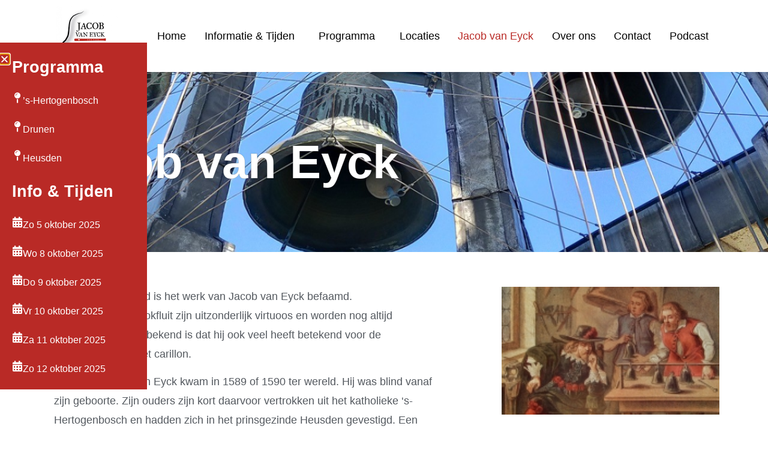

--- FILE ---
content_type: text/html; charset=UTF-8
request_url: https://www.jacobvaneyckfestival.nl/jacob-van-eyck/
body_size: 15434
content:
<!doctype html>
<html lang="nl-NL">
<head><style>img.lazy{min-height:1px}</style><link href="https://www.jacobvaneyckfestival.nl/wp-content/plugins/w3-total-cache/pub/js/lazyload.min.js" as="script">
	<meta charset="UTF-8">
	<meta name="viewport" content="width=device-width, initial-scale=1">
	<link rel="profile" href="https://gmpg.org/xfn/11">
	<title>Jacob van Eyck &#8211; Jacob</title>
<meta name='robots' content='max-image-preview:large' />
	<style>img:is([sizes="auto" i], [sizes^="auto," i]) { contain-intrinsic-size: 3000px 1500px }</style>
	<link rel="alternate" type="application/rss+xml" title="Jacob &raquo; feed" href="https://www.jacobvaneyckfestival.nl/feed/" />
<link rel="alternate" type="application/rss+xml" title="Jacob &raquo; reacties feed" href="https://www.jacobvaneyckfestival.nl/comments/feed/" />
<script>
window._wpemojiSettings = {"baseUrl":"https:\/\/s.w.org\/images\/core\/emoji\/16.0.1\/72x72\/","ext":".png","svgUrl":"https:\/\/s.w.org\/images\/core\/emoji\/16.0.1\/svg\/","svgExt":".svg","source":{"concatemoji":"https:\/\/www.jacobvaneyckfestival.nl\/wp-includes\/js\/wp-emoji-release.min.js?ver=6.8.3"}};
/*! This file is auto-generated */
!function(s,n){var o,i,e;function c(e){try{var t={supportTests:e,timestamp:(new Date).valueOf()};sessionStorage.setItem(o,JSON.stringify(t))}catch(e){}}function p(e,t,n){e.clearRect(0,0,e.canvas.width,e.canvas.height),e.fillText(t,0,0);var t=new Uint32Array(e.getImageData(0,0,e.canvas.width,e.canvas.height).data),a=(e.clearRect(0,0,e.canvas.width,e.canvas.height),e.fillText(n,0,0),new Uint32Array(e.getImageData(0,0,e.canvas.width,e.canvas.height).data));return t.every(function(e,t){return e===a[t]})}function u(e,t){e.clearRect(0,0,e.canvas.width,e.canvas.height),e.fillText(t,0,0);for(var n=e.getImageData(16,16,1,1),a=0;a<n.data.length;a++)if(0!==n.data[a])return!1;return!0}function f(e,t,n,a){switch(t){case"flag":return n(e,"\ud83c\udff3\ufe0f\u200d\u26a7\ufe0f","\ud83c\udff3\ufe0f\u200b\u26a7\ufe0f")?!1:!n(e,"\ud83c\udde8\ud83c\uddf6","\ud83c\udde8\u200b\ud83c\uddf6")&&!n(e,"\ud83c\udff4\udb40\udc67\udb40\udc62\udb40\udc65\udb40\udc6e\udb40\udc67\udb40\udc7f","\ud83c\udff4\u200b\udb40\udc67\u200b\udb40\udc62\u200b\udb40\udc65\u200b\udb40\udc6e\u200b\udb40\udc67\u200b\udb40\udc7f");case"emoji":return!a(e,"\ud83e\udedf")}return!1}function g(e,t,n,a){var r="undefined"!=typeof WorkerGlobalScope&&self instanceof WorkerGlobalScope?new OffscreenCanvas(300,150):s.createElement("canvas"),o=r.getContext("2d",{willReadFrequently:!0}),i=(o.textBaseline="top",o.font="600 32px Arial",{});return e.forEach(function(e){i[e]=t(o,e,n,a)}),i}function t(e){var t=s.createElement("script");t.src=e,t.defer=!0,s.head.appendChild(t)}"undefined"!=typeof Promise&&(o="wpEmojiSettingsSupports",i=["flag","emoji"],n.supports={everything:!0,everythingExceptFlag:!0},e=new Promise(function(e){s.addEventListener("DOMContentLoaded",e,{once:!0})}),new Promise(function(t){var n=function(){try{var e=JSON.parse(sessionStorage.getItem(o));if("object"==typeof e&&"number"==typeof e.timestamp&&(new Date).valueOf()<e.timestamp+604800&&"object"==typeof e.supportTests)return e.supportTests}catch(e){}return null}();if(!n){if("undefined"!=typeof Worker&&"undefined"!=typeof OffscreenCanvas&&"undefined"!=typeof URL&&URL.createObjectURL&&"undefined"!=typeof Blob)try{var e="postMessage("+g.toString()+"("+[JSON.stringify(i),f.toString(),p.toString(),u.toString()].join(",")+"));",a=new Blob([e],{type:"text/javascript"}),r=new Worker(URL.createObjectURL(a),{name:"wpTestEmojiSupports"});return void(r.onmessage=function(e){c(n=e.data),r.terminate(),t(n)})}catch(e){}c(n=g(i,f,p,u))}t(n)}).then(function(e){for(var t in e)n.supports[t]=e[t],n.supports.everything=n.supports.everything&&n.supports[t],"flag"!==t&&(n.supports.everythingExceptFlag=n.supports.everythingExceptFlag&&n.supports[t]);n.supports.everythingExceptFlag=n.supports.everythingExceptFlag&&!n.supports.flag,n.DOMReady=!1,n.readyCallback=function(){n.DOMReady=!0}}).then(function(){return e}).then(function(){var e;n.supports.everything||(n.readyCallback(),(e=n.source||{}).concatemoji?t(e.concatemoji):e.wpemoji&&e.twemoji&&(t(e.twemoji),t(e.wpemoji)))}))}((window,document),window._wpemojiSettings);
</script>
<style id='wp-emoji-styles-inline-css'>

	img.wp-smiley, img.emoji {
		display: inline !important;
		border: none !important;
		box-shadow: none !important;
		height: 1em !important;
		width: 1em !important;
		margin: 0 0.07em !important;
		vertical-align: -0.1em !important;
		background: none !important;
		padding: 0 !important;
	}
</style>
<style id='global-styles-inline-css'>
:root{--wp--preset--aspect-ratio--square: 1;--wp--preset--aspect-ratio--4-3: 4/3;--wp--preset--aspect-ratio--3-4: 3/4;--wp--preset--aspect-ratio--3-2: 3/2;--wp--preset--aspect-ratio--2-3: 2/3;--wp--preset--aspect-ratio--16-9: 16/9;--wp--preset--aspect-ratio--9-16: 9/16;--wp--preset--color--black: #000000;--wp--preset--color--cyan-bluish-gray: #abb8c3;--wp--preset--color--white: #ffffff;--wp--preset--color--pale-pink: #f78da7;--wp--preset--color--vivid-red: #cf2e2e;--wp--preset--color--luminous-vivid-orange: #ff6900;--wp--preset--color--luminous-vivid-amber: #fcb900;--wp--preset--color--light-green-cyan: #7bdcb5;--wp--preset--color--vivid-green-cyan: #00d084;--wp--preset--color--pale-cyan-blue: #8ed1fc;--wp--preset--color--vivid-cyan-blue: #0693e3;--wp--preset--color--vivid-purple: #9b51e0;--wp--preset--gradient--vivid-cyan-blue-to-vivid-purple: linear-gradient(135deg,rgba(6,147,227,1) 0%,rgb(155,81,224) 100%);--wp--preset--gradient--light-green-cyan-to-vivid-green-cyan: linear-gradient(135deg,rgb(122,220,180) 0%,rgb(0,208,130) 100%);--wp--preset--gradient--luminous-vivid-amber-to-luminous-vivid-orange: linear-gradient(135deg,rgba(252,185,0,1) 0%,rgba(255,105,0,1) 100%);--wp--preset--gradient--luminous-vivid-orange-to-vivid-red: linear-gradient(135deg,rgba(255,105,0,1) 0%,rgb(207,46,46) 100%);--wp--preset--gradient--very-light-gray-to-cyan-bluish-gray: linear-gradient(135deg,rgb(238,238,238) 0%,rgb(169,184,195) 100%);--wp--preset--gradient--cool-to-warm-spectrum: linear-gradient(135deg,rgb(74,234,220) 0%,rgb(151,120,209) 20%,rgb(207,42,186) 40%,rgb(238,44,130) 60%,rgb(251,105,98) 80%,rgb(254,248,76) 100%);--wp--preset--gradient--blush-light-purple: linear-gradient(135deg,rgb(255,206,236) 0%,rgb(152,150,240) 100%);--wp--preset--gradient--blush-bordeaux: linear-gradient(135deg,rgb(254,205,165) 0%,rgb(254,45,45) 50%,rgb(107,0,62) 100%);--wp--preset--gradient--luminous-dusk: linear-gradient(135deg,rgb(255,203,112) 0%,rgb(199,81,192) 50%,rgb(65,88,208) 100%);--wp--preset--gradient--pale-ocean: linear-gradient(135deg,rgb(255,245,203) 0%,rgb(182,227,212) 50%,rgb(51,167,181) 100%);--wp--preset--gradient--electric-grass: linear-gradient(135deg,rgb(202,248,128) 0%,rgb(113,206,126) 100%);--wp--preset--gradient--midnight: linear-gradient(135deg,rgb(2,3,129) 0%,rgb(40,116,252) 100%);--wp--preset--font-size--small: 13px;--wp--preset--font-size--medium: 20px;--wp--preset--font-size--large: 36px;--wp--preset--font-size--x-large: 42px;--wp--preset--spacing--20: 0.44rem;--wp--preset--spacing--30: 0.67rem;--wp--preset--spacing--40: 1rem;--wp--preset--spacing--50: 1.5rem;--wp--preset--spacing--60: 2.25rem;--wp--preset--spacing--70: 3.38rem;--wp--preset--spacing--80: 5.06rem;--wp--preset--shadow--natural: 6px 6px 9px rgba(0, 0, 0, 0.2);--wp--preset--shadow--deep: 12px 12px 50px rgba(0, 0, 0, 0.4);--wp--preset--shadow--sharp: 6px 6px 0px rgba(0, 0, 0, 0.2);--wp--preset--shadow--outlined: 6px 6px 0px -3px rgba(255, 255, 255, 1), 6px 6px rgba(0, 0, 0, 1);--wp--preset--shadow--crisp: 6px 6px 0px rgba(0, 0, 0, 1);}:root { --wp--style--global--content-size: 800px;--wp--style--global--wide-size: 1200px; }:where(body) { margin: 0; }.wp-site-blocks > .alignleft { float: left; margin-right: 2em; }.wp-site-blocks > .alignright { float: right; margin-left: 2em; }.wp-site-blocks > .aligncenter { justify-content: center; margin-left: auto; margin-right: auto; }:where(.wp-site-blocks) > * { margin-block-start: 24px; margin-block-end: 0; }:where(.wp-site-blocks) > :first-child { margin-block-start: 0; }:where(.wp-site-blocks) > :last-child { margin-block-end: 0; }:root { --wp--style--block-gap: 24px; }:root :where(.is-layout-flow) > :first-child{margin-block-start: 0;}:root :where(.is-layout-flow) > :last-child{margin-block-end: 0;}:root :where(.is-layout-flow) > *{margin-block-start: 24px;margin-block-end: 0;}:root :where(.is-layout-constrained) > :first-child{margin-block-start: 0;}:root :where(.is-layout-constrained) > :last-child{margin-block-end: 0;}:root :where(.is-layout-constrained) > *{margin-block-start: 24px;margin-block-end: 0;}:root :where(.is-layout-flex){gap: 24px;}:root :where(.is-layout-grid){gap: 24px;}.is-layout-flow > .alignleft{float: left;margin-inline-start: 0;margin-inline-end: 2em;}.is-layout-flow > .alignright{float: right;margin-inline-start: 2em;margin-inline-end: 0;}.is-layout-flow > .aligncenter{margin-left: auto !important;margin-right: auto !important;}.is-layout-constrained > .alignleft{float: left;margin-inline-start: 0;margin-inline-end: 2em;}.is-layout-constrained > .alignright{float: right;margin-inline-start: 2em;margin-inline-end: 0;}.is-layout-constrained > .aligncenter{margin-left: auto !important;margin-right: auto !important;}.is-layout-constrained > :where(:not(.alignleft):not(.alignright):not(.alignfull)){max-width: var(--wp--style--global--content-size);margin-left: auto !important;margin-right: auto !important;}.is-layout-constrained > .alignwide{max-width: var(--wp--style--global--wide-size);}body .is-layout-flex{display: flex;}.is-layout-flex{flex-wrap: wrap;align-items: center;}.is-layout-flex > :is(*, div){margin: 0;}body .is-layout-grid{display: grid;}.is-layout-grid > :is(*, div){margin: 0;}body{padding-top: 0px;padding-right: 0px;padding-bottom: 0px;padding-left: 0px;}a:where(:not(.wp-element-button)){text-decoration: underline;}:root :where(.wp-element-button, .wp-block-button__link){background-color: #32373c;border-width: 0;color: #fff;font-family: inherit;font-size: inherit;line-height: inherit;padding: calc(0.667em + 2px) calc(1.333em + 2px);text-decoration: none;}.has-black-color{color: var(--wp--preset--color--black) !important;}.has-cyan-bluish-gray-color{color: var(--wp--preset--color--cyan-bluish-gray) !important;}.has-white-color{color: var(--wp--preset--color--white) !important;}.has-pale-pink-color{color: var(--wp--preset--color--pale-pink) !important;}.has-vivid-red-color{color: var(--wp--preset--color--vivid-red) !important;}.has-luminous-vivid-orange-color{color: var(--wp--preset--color--luminous-vivid-orange) !important;}.has-luminous-vivid-amber-color{color: var(--wp--preset--color--luminous-vivid-amber) !important;}.has-light-green-cyan-color{color: var(--wp--preset--color--light-green-cyan) !important;}.has-vivid-green-cyan-color{color: var(--wp--preset--color--vivid-green-cyan) !important;}.has-pale-cyan-blue-color{color: var(--wp--preset--color--pale-cyan-blue) !important;}.has-vivid-cyan-blue-color{color: var(--wp--preset--color--vivid-cyan-blue) !important;}.has-vivid-purple-color{color: var(--wp--preset--color--vivid-purple) !important;}.has-black-background-color{background-color: var(--wp--preset--color--black) !important;}.has-cyan-bluish-gray-background-color{background-color: var(--wp--preset--color--cyan-bluish-gray) !important;}.has-white-background-color{background-color: var(--wp--preset--color--white) !important;}.has-pale-pink-background-color{background-color: var(--wp--preset--color--pale-pink) !important;}.has-vivid-red-background-color{background-color: var(--wp--preset--color--vivid-red) !important;}.has-luminous-vivid-orange-background-color{background-color: var(--wp--preset--color--luminous-vivid-orange) !important;}.has-luminous-vivid-amber-background-color{background-color: var(--wp--preset--color--luminous-vivid-amber) !important;}.has-light-green-cyan-background-color{background-color: var(--wp--preset--color--light-green-cyan) !important;}.has-vivid-green-cyan-background-color{background-color: var(--wp--preset--color--vivid-green-cyan) !important;}.has-pale-cyan-blue-background-color{background-color: var(--wp--preset--color--pale-cyan-blue) !important;}.has-vivid-cyan-blue-background-color{background-color: var(--wp--preset--color--vivid-cyan-blue) !important;}.has-vivid-purple-background-color{background-color: var(--wp--preset--color--vivid-purple) !important;}.has-black-border-color{border-color: var(--wp--preset--color--black) !important;}.has-cyan-bluish-gray-border-color{border-color: var(--wp--preset--color--cyan-bluish-gray) !important;}.has-white-border-color{border-color: var(--wp--preset--color--white) !important;}.has-pale-pink-border-color{border-color: var(--wp--preset--color--pale-pink) !important;}.has-vivid-red-border-color{border-color: var(--wp--preset--color--vivid-red) !important;}.has-luminous-vivid-orange-border-color{border-color: var(--wp--preset--color--luminous-vivid-orange) !important;}.has-luminous-vivid-amber-border-color{border-color: var(--wp--preset--color--luminous-vivid-amber) !important;}.has-light-green-cyan-border-color{border-color: var(--wp--preset--color--light-green-cyan) !important;}.has-vivid-green-cyan-border-color{border-color: var(--wp--preset--color--vivid-green-cyan) !important;}.has-pale-cyan-blue-border-color{border-color: var(--wp--preset--color--pale-cyan-blue) !important;}.has-vivid-cyan-blue-border-color{border-color: var(--wp--preset--color--vivid-cyan-blue) !important;}.has-vivid-purple-border-color{border-color: var(--wp--preset--color--vivid-purple) !important;}.has-vivid-cyan-blue-to-vivid-purple-gradient-background{background: var(--wp--preset--gradient--vivid-cyan-blue-to-vivid-purple) !important;}.has-light-green-cyan-to-vivid-green-cyan-gradient-background{background: var(--wp--preset--gradient--light-green-cyan-to-vivid-green-cyan) !important;}.has-luminous-vivid-amber-to-luminous-vivid-orange-gradient-background{background: var(--wp--preset--gradient--luminous-vivid-amber-to-luminous-vivid-orange) !important;}.has-luminous-vivid-orange-to-vivid-red-gradient-background{background: var(--wp--preset--gradient--luminous-vivid-orange-to-vivid-red) !important;}.has-very-light-gray-to-cyan-bluish-gray-gradient-background{background: var(--wp--preset--gradient--very-light-gray-to-cyan-bluish-gray) !important;}.has-cool-to-warm-spectrum-gradient-background{background: var(--wp--preset--gradient--cool-to-warm-spectrum) !important;}.has-blush-light-purple-gradient-background{background: var(--wp--preset--gradient--blush-light-purple) !important;}.has-blush-bordeaux-gradient-background{background: var(--wp--preset--gradient--blush-bordeaux) !important;}.has-luminous-dusk-gradient-background{background: var(--wp--preset--gradient--luminous-dusk) !important;}.has-pale-ocean-gradient-background{background: var(--wp--preset--gradient--pale-ocean) !important;}.has-electric-grass-gradient-background{background: var(--wp--preset--gradient--electric-grass) !important;}.has-midnight-gradient-background{background: var(--wp--preset--gradient--midnight) !important;}.has-small-font-size{font-size: var(--wp--preset--font-size--small) !important;}.has-medium-font-size{font-size: var(--wp--preset--font-size--medium) !important;}.has-large-font-size{font-size: var(--wp--preset--font-size--large) !important;}.has-x-large-font-size{font-size: var(--wp--preset--font-size--x-large) !important;}
:root :where(.wp-block-pullquote){font-size: 1.5em;line-height: 1.6;}
</style>
<link rel='stylesheet' id='mptt-style-css' href='https://www.jacobvaneyckfestival.nl/wp-content/plugins/mp-timetable/media/css/style.css?ver=2.4.15' media='all' />
<link rel='stylesheet' id='hello-elementor-css' href='https://www.jacobvaneyckfestival.nl/wp-content/themes/hello-elementor/assets/css/reset.css?ver=3.4.4' media='all' />
<link rel='stylesheet' id='hello-elementor-theme-style-css' href='https://www.jacobvaneyckfestival.nl/wp-content/themes/hello-elementor/assets/css/theme.css?ver=3.4.4' media='all' />
<link rel='stylesheet' id='chld_thm_cfg_child-css' href='https://www.jacobvaneyckfestival.nl/wp-content/themes/hello-elementor-child/style.css?ver=6.8.3' media='all' />
<link rel='stylesheet' id='hello-elementor-header-footer-css' href='https://www.jacobvaneyckfestival.nl/wp-content/themes/hello-elementor/assets/css/header-footer.css?ver=3.4.4' media='all' />
<link rel='stylesheet' id='elementor-frontend-css' href='https://www.jacobvaneyckfestival.nl/wp-content/plugins/elementor/assets/css/frontend.min.css?ver=3.32.4' media='all' />
<link rel='stylesheet' id='elementor-post-6-css' href='https://www.jacobvaneyckfestival.nl/wp-content/uploads/elementor/css/post-6.css?ver=1762979206' media='all' />
<link rel='stylesheet' id='widget-image-css' href='https://www.jacobvaneyckfestival.nl/wp-content/plugins/elementor/assets/css/widget-image.min.css?ver=3.32.4' media='all' />
<link rel='stylesheet' id='widget-nav-menu-css' href='https://www.jacobvaneyckfestival.nl/wp-content/plugins/elementor-pro/assets/css/widget-nav-menu.min.css?ver=3.32.2' media='all' />
<link rel='stylesheet' id='e-sticky-css' href='https://www.jacobvaneyckfestival.nl/wp-content/plugins/elementor-pro/assets/css/modules/sticky.min.css?ver=3.32.2' media='all' />
<link rel='stylesheet' id='widget-heading-css' href='https://www.jacobvaneyckfestival.nl/wp-content/plugins/elementor/assets/css/widget-heading.min.css?ver=3.32.4' media='all' />
<link rel='stylesheet' id='widget-icon-list-css' href='https://www.jacobvaneyckfestival.nl/wp-content/plugins/elementor/assets/css/widget-icon-list.min.css?ver=3.32.4' media='all' />
<link rel='stylesheet' id='widget-form-css' href='https://www.jacobvaneyckfestival.nl/wp-content/plugins/elementor-pro/assets/css/widget-form.min.css?ver=3.32.2' media='all' />
<link rel='stylesheet' id='widget-social-icons-css' href='https://www.jacobvaneyckfestival.nl/wp-content/plugins/elementor/assets/css/widget-social-icons.min.css?ver=3.32.4' media='all' />
<link rel='stylesheet' id='e-apple-webkit-css' href='https://www.jacobvaneyckfestival.nl/wp-content/plugins/elementor/assets/css/conditionals/apple-webkit.min.css?ver=3.32.4' media='all' />
<link rel='stylesheet' id='e-popup-css' href='https://www.jacobvaneyckfestival.nl/wp-content/plugins/elementor-pro/assets/css/conditionals/popup.min.css?ver=3.32.2' media='all' />
<link rel='stylesheet' id='widget-icon-box-css' href='https://www.jacobvaneyckfestival.nl/wp-content/plugins/elementor/assets/css/widget-icon-box.min.css?ver=3.32.4' media='all' />
<link rel='stylesheet' id='elementor-icons-css' href='https://www.jacobvaneyckfestival.nl/wp-content/plugins/elementor/assets/lib/eicons/css/elementor-icons.min.css?ver=5.44.0' media='all' />
<link rel='stylesheet' id='elementor-post-218-css' href='https://www.jacobvaneyckfestival.nl/wp-content/uploads/elementor/css/post-218.css?ver=1762988400' media='all' />
<link rel='stylesheet' id='elementor-post-149-css' href='https://www.jacobvaneyckfestival.nl/wp-content/uploads/elementor/css/post-149.css?ver=1762979206' media='all' />
<link rel='stylesheet' id='elementor-post-118-css' href='https://www.jacobvaneyckfestival.nl/wp-content/uploads/elementor/css/post-118.css?ver=1762979206' media='all' />
<link rel='stylesheet' id='elementor-post-559-css' href='https://www.jacobvaneyckfestival.nl/wp-content/uploads/elementor/css/post-559.css?ver=1762979206' media='all' />
<link rel='stylesheet' id='elementor-post-286-css' href='https://www.jacobvaneyckfestival.nl/wp-content/uploads/elementor/css/post-286.css?ver=1762979206' media='all' />
<link rel='stylesheet' id='elementor-gf-local-robotoslab-css' href='https://www.jacobvaneyckfestival.nl/wp-content/uploads/elementor/google-fonts/css/robotoslab.css?ver=1742885381' media='all' />
<link rel='stylesheet' id='elementor-gf-local-roboto-css' href='https://www.jacobvaneyckfestival.nl/wp-content/uploads/elementor/google-fonts/css/roboto.css?ver=1742885421' media='all' />
<link rel='stylesheet' id='elementor-icons-shared-0-css' href='https://www.jacobvaneyckfestival.nl/wp-content/plugins/elementor/assets/lib/font-awesome/css/fontawesome.min.css?ver=5.15.3' media='all' />
<link rel='stylesheet' id='elementor-icons-fa-solid-css' href='https://www.jacobvaneyckfestival.nl/wp-content/plugins/elementor/assets/lib/font-awesome/css/solid.min.css?ver=5.15.3' media='all' />
<link rel='stylesheet' id='elementor-icons-fa-regular-css' href='https://www.jacobvaneyckfestival.nl/wp-content/plugins/elementor/assets/lib/font-awesome/css/regular.min.css?ver=5.15.3' media='all' />
<link rel='stylesheet' id='elementor-icons-fa-brands-css' href='https://www.jacobvaneyckfestival.nl/wp-content/plugins/elementor/assets/lib/font-awesome/css/brands.min.css?ver=5.15.3' media='all' />
<script src="https://www.jacobvaneyckfestival.nl/wp-includes/js/jquery/jquery.min.js?ver=3.7.1" id="jquery-core-js"></script>
<script src="https://www.jacobvaneyckfestival.nl/wp-includes/js/jquery/jquery-migrate.min.js?ver=3.4.1" id="jquery-migrate-js"></script>
<link rel="https://api.w.org/" href="https://www.jacobvaneyckfestival.nl/wp-json/" /><link rel="alternate" title="JSON" type="application/json" href="https://www.jacobvaneyckfestival.nl/wp-json/wp/v2/pages/218" /><link rel="EditURI" type="application/rsd+xml" title="RSD" href="https://www.jacobvaneyckfestival.nl/xmlrpc.php?rsd" />
<meta name="generator" content="WordPress 6.8.3" />
<link rel="canonical" href="https://www.jacobvaneyckfestival.nl/jacob-van-eyck/" />
<link rel='shortlink' href='https://www.jacobvaneyckfestival.nl/?p=218' />
<link rel="alternate" title="oEmbed (JSON)" type="application/json+oembed" href="https://www.jacobvaneyckfestival.nl/wp-json/oembed/1.0/embed?url=https%3A%2F%2Fwww.jacobvaneyckfestival.nl%2Fjacob-van-eyck%2F" />
<link rel="alternate" title="oEmbed (XML)" type="text/xml+oembed" href="https://www.jacobvaneyckfestival.nl/wp-json/oembed/1.0/embed?url=https%3A%2F%2Fwww.jacobvaneyckfestival.nl%2Fjacob-van-eyck%2F&#038;format=xml" />
<noscript><style type="text/css">.mptt-shortcode-wrapper .mptt-shortcode-table:first-of-type{display:table!important}.mptt-shortcode-wrapper .mptt-shortcode-table .mptt-event-container:hover{height:auto!important;min-height:100%!important}body.mprm_ie_browser .mptt-shortcode-wrapper .mptt-event-container{height:auto!important}@media (max-width:767px){.mptt-shortcode-wrapper .mptt-shortcode-table:first-of-type{display:none!important}}</style></noscript><meta name="generator" content="Elementor 3.32.4; features: additional_custom_breakpoints; settings: css_print_method-external, google_font-enabled, font_display-swap">
			<style>
				.e-con.e-parent:nth-of-type(n+4):not(.e-lazyloaded):not(.e-no-lazyload),
				.e-con.e-parent:nth-of-type(n+4):not(.e-lazyloaded):not(.e-no-lazyload) * {
					background-image: none !important;
				}
				@media screen and (max-height: 1024px) {
					.e-con.e-parent:nth-of-type(n+3):not(.e-lazyloaded):not(.e-no-lazyload),
					.e-con.e-parent:nth-of-type(n+3):not(.e-lazyloaded):not(.e-no-lazyload) * {
						background-image: none !important;
					}
				}
				@media screen and (max-height: 640px) {
					.e-con.e-parent:nth-of-type(n+2):not(.e-lazyloaded):not(.e-no-lazyload),
					.e-con.e-parent:nth-of-type(n+2):not(.e-lazyloaded):not(.e-no-lazyload) * {
						background-image: none !important;
					}
				}
			</style>
			<link rel="icon" href="https://www.jacobvaneyckfestival.nl/wp-content/uploads/2023/06/Logo-Footer-e1687263540161.png" sizes="32x32" />
<link rel="icon" href="https://www.jacobvaneyckfestival.nl/wp-content/uploads/2023/06/Logo-Footer-e1687263540161.png" sizes="192x192" />
<link rel="apple-touch-icon" href="https://www.jacobvaneyckfestival.nl/wp-content/uploads/2023/06/Logo-Footer-e1687263540161.png" />
<meta name="msapplication-TileImage" content="https://www.jacobvaneyckfestival.nl/wp-content/uploads/2023/06/Logo-Footer-e1687263540161.png" />
		<style id="wp-custom-css">
			.mptt-navigation-select, .timeslots-title {
	display: none !important;
}

.mptt-shortcode-wrapper .mptt-shortcode-list .mptt-column .mptt-events-list .mptt-list-event {
	border-left: 3px solid #b92a26;
}

a {
	color: #b92a26;
	font-weight: 500;
}

.table {
	overflow-y: scroll;
overflow-x: hidden !important;
}

.mptt-shortcode-wrapper.mptt-table-fixed{
	overflow-x: hidden !important;

}

.timeslot-user.vcard {
    display: none;
}		</style>
		</head>
<body class="wp-singular page-template-default page page-id-218 wp-custom-logo wp-embed-responsive wp-theme-hello-elementor wp-child-theme-hello-elementor-child hello-elementor-default elementor-default elementor-kit-6 elementor-page elementor-page-218">


<a class="skip-link screen-reader-text" href="#content">Ga naar de inhoud</a>

		<header data-elementor-type="header" data-elementor-id="149" class="elementor elementor-149 elementor-location-header" data-elementor-post-type="elementor_library">
					<section class="elementor-section elementor-top-section elementor-element elementor-element-1c79f51 elementor-section-boxed elementor-section-height-default elementor-section-height-default" data-id="1c79f51" data-element_type="section" data-settings="{&quot;background_background&quot;:&quot;classic&quot;,&quot;sticky&quot;:&quot;top&quot;,&quot;sticky_on&quot;:[&quot;desktop&quot;,&quot;tablet&quot;,&quot;mobile&quot;],&quot;sticky_offset&quot;:0,&quot;sticky_effects_offset&quot;:0,&quot;sticky_anchor_link_offset&quot;:0}">
						<div class="elementor-container elementor-column-gap-default">
					<div class="elementor-column elementor-col-33 elementor-top-column elementor-element elementor-element-08a5be7" data-id="08a5be7" data-element_type="column">
			<div class="elementor-widget-wrap elementor-element-populated">
						<div class="elementor-element elementor-element-ab08d74 elementor-widget elementor-widget-theme-site-logo elementor-widget-image" data-id="ab08d74" data-element_type="widget" data-widget_type="theme-site-logo.default">
				<div class="elementor-widget-container">
											<a href="https://www.jacobvaneyckfestival.nl">
			<img width="120" height="100" src="data:image/svg+xml,%3Csvg%20xmlns='http://www.w3.org/2000/svg'%20viewBox='0%200%20120%20100'%3E%3C/svg%3E" data-src="https://www.jacobvaneyckfestival.nl/wp-content/uploads/2023/06/Logo-Footer-e1687263540161.png" class="attachment-full size-full wp-image-120 lazy" alt="" />				</a>
											</div>
				</div>
					</div>
		</div>
				<div class="elementor-column elementor-col-66 elementor-top-column elementor-element elementor-element-efaa1df" data-id="efaa1df" data-element_type="column">
			<div class="elementor-widget-wrap elementor-element-populated">
						<div class="elementor-element elementor-element-3df5fd4 elementor-nav-menu--stretch elementor-nav-menu__align-justify elementor-nav-menu--dropdown-tablet elementor-nav-menu__text-align-aside elementor-nav-menu--toggle elementor-nav-menu--burger elementor-widget elementor-widget-nav-menu" data-id="3df5fd4" data-element_type="widget" data-settings="{&quot;full_width&quot;:&quot;stretch&quot;,&quot;submenu_icon&quot;:{&quot;value&quot;:&quot;&lt;i class=\&quot;\&quot; aria-hidden=\&quot;true\&quot;&gt;&lt;\/i&gt;&quot;,&quot;library&quot;:&quot;&quot;},&quot;layout&quot;:&quot;horizontal&quot;,&quot;toggle&quot;:&quot;burger&quot;}" data-widget_type="nav-menu.default">
				<div class="elementor-widget-container">
								<nav aria-label="Menu" class="elementor-nav-menu--main elementor-nav-menu__container elementor-nav-menu--layout-horizontal e--pointer-underline e--animation-fade">
				<ul id="menu-1-3df5fd4" class="elementor-nav-menu"><li class="menu-item menu-item-type-post_type menu-item-object-page menu-item-home menu-item-139"><a href="https://www.jacobvaneyckfestival.nl/" class="elementor-item">Home</a></li>
<li class="menu-item menu-item-type-post_type menu-item-object-page menu-item-has-children menu-item-577"><a href="https://www.jacobvaneyckfestival.nl/informatie-tijden/" class="elementor-item">Informatie &#038; Tijden</a>
<ul class="sub-menu elementor-nav-menu--dropdown">
	<li class="menu-item menu-item-type-post_type menu-item-object-page menu-item-930"><a href="https://www.jacobvaneyckfestival.nl/zondag-5-oktober-2025/" class="elementor-sub-item">Zondag 5 oktober 2025</a></li>
	<li class="menu-item menu-item-type-post_type menu-item-object-page menu-item-902"><a href="https://www.jacobvaneyckfestival.nl/woensdag-8-oktober-2025/" class="elementor-sub-item">Woensdag 8 oktober 2025</a></li>
	<li class="menu-item menu-item-type-post_type menu-item-object-page menu-item-900"><a href="https://www.jacobvaneyckfestival.nl/donderdag-9-oktober-2025/" class="elementor-sub-item">Donderdag 9 oktober 2025</a></li>
	<li class="menu-item menu-item-type-post_type menu-item-object-page menu-item-901"><a href="https://www.jacobvaneyckfestival.nl/vrijdag-10-oktober-2025/" class="elementor-sub-item">Vrijdag 10 oktober 2025</a></li>
	<li class="menu-item menu-item-type-post_type menu-item-object-page menu-item-916"><a href="https://www.jacobvaneyckfestival.nl/zaterdag-11-oktober-2025/" class="elementor-sub-item">Zaterdag 11 oktober 2025</a></li>
	<li class="menu-item menu-item-type-post_type menu-item-object-page menu-item-903"><a href="https://www.jacobvaneyckfestival.nl/zondag-12-oktober-2025/" class="elementor-sub-item">Zondag 12 oktober 2025</a></li>
</ul>
</li>
<li class="menu-item menu-item-type-custom menu-item-object-custom menu-item-has-children menu-item-141"><a href="#" class="elementor-item elementor-item-anchor">Programma</a>
<ul class="sub-menu elementor-nav-menu--dropdown">
	<li class="menu-item menu-item-type-post_type menu-item-object-page menu-item-456"><a href="https://www.jacobvaneyckfestival.nl/den-bosch/" class="elementor-sub-item">Den Bosch</a></li>
	<li class="menu-item menu-item-type-post_type menu-item-object-page menu-item-540"><a href="https://www.jacobvaneyckfestival.nl/heusden/" class="elementor-sub-item">Heusden</a></li>
	<li class="menu-item menu-item-type-post_type menu-item-object-page menu-item-541"><a href="https://www.jacobvaneyckfestival.nl/drunen/" class="elementor-sub-item">Drunen</a></li>
</ul>
</li>
<li class="menu-item menu-item-type-post_type menu-item-object-page menu-item-233"><a href="https://www.jacobvaneyckfestival.nl/locaties/" class="elementor-item">Locaties</a></li>
<li class="menu-item menu-item-type-post_type menu-item-object-page current-menu-item page_item page-item-218 current_page_item menu-item-232"><a href="https://www.jacobvaneyckfestival.nl/jacob-van-eyck/" aria-current="page" class="elementor-item elementor-item-active">Jacob van Eyck</a></li>
<li class="menu-item menu-item-type-post_type menu-item-object-page menu-item-258"><a href="https://www.jacobvaneyckfestival.nl/over-de-bossche-beiaardstichting/" class="elementor-item">Over ons</a></li>
<li class="menu-item menu-item-type-post_type menu-item-object-page menu-item-285"><a href="https://www.jacobvaneyckfestival.nl/contact/" class="elementor-item">Contact</a></li>
<li class="menu-item menu-item-type-post_type menu-item-object-page menu-item-1056"><a href="https://www.jacobvaneyckfestival.nl/podcast/" class="elementor-item">Podcast</a></li>
</ul>			</nav>
					<div class="elementor-menu-toggle" role="button" tabindex="0" aria-label="Menu toggle" aria-expanded="false">
			<i aria-hidden="true" role="presentation" class="elementor-menu-toggle__icon--open eicon-menu-bar"></i><i aria-hidden="true" role="presentation" class="elementor-menu-toggle__icon--close eicon-close"></i>		</div>
					<nav class="elementor-nav-menu--dropdown elementor-nav-menu__container" aria-hidden="true">
				<ul id="menu-2-3df5fd4" class="elementor-nav-menu"><li class="menu-item menu-item-type-post_type menu-item-object-page menu-item-home menu-item-139"><a href="https://www.jacobvaneyckfestival.nl/" class="elementor-item" tabindex="-1">Home</a></li>
<li class="menu-item menu-item-type-post_type menu-item-object-page menu-item-has-children menu-item-577"><a href="https://www.jacobvaneyckfestival.nl/informatie-tijden/" class="elementor-item" tabindex="-1">Informatie &#038; Tijden</a>
<ul class="sub-menu elementor-nav-menu--dropdown">
	<li class="menu-item menu-item-type-post_type menu-item-object-page menu-item-930"><a href="https://www.jacobvaneyckfestival.nl/zondag-5-oktober-2025/" class="elementor-sub-item" tabindex="-1">Zondag 5 oktober 2025</a></li>
	<li class="menu-item menu-item-type-post_type menu-item-object-page menu-item-902"><a href="https://www.jacobvaneyckfestival.nl/woensdag-8-oktober-2025/" class="elementor-sub-item" tabindex="-1">Woensdag 8 oktober 2025</a></li>
	<li class="menu-item menu-item-type-post_type menu-item-object-page menu-item-900"><a href="https://www.jacobvaneyckfestival.nl/donderdag-9-oktober-2025/" class="elementor-sub-item" tabindex="-1">Donderdag 9 oktober 2025</a></li>
	<li class="menu-item menu-item-type-post_type menu-item-object-page menu-item-901"><a href="https://www.jacobvaneyckfestival.nl/vrijdag-10-oktober-2025/" class="elementor-sub-item" tabindex="-1">Vrijdag 10 oktober 2025</a></li>
	<li class="menu-item menu-item-type-post_type menu-item-object-page menu-item-916"><a href="https://www.jacobvaneyckfestival.nl/zaterdag-11-oktober-2025/" class="elementor-sub-item" tabindex="-1">Zaterdag 11 oktober 2025</a></li>
	<li class="menu-item menu-item-type-post_type menu-item-object-page menu-item-903"><a href="https://www.jacobvaneyckfestival.nl/zondag-12-oktober-2025/" class="elementor-sub-item" tabindex="-1">Zondag 12 oktober 2025</a></li>
</ul>
</li>
<li class="menu-item menu-item-type-custom menu-item-object-custom menu-item-has-children menu-item-141"><a href="#" class="elementor-item elementor-item-anchor" tabindex="-1">Programma</a>
<ul class="sub-menu elementor-nav-menu--dropdown">
	<li class="menu-item menu-item-type-post_type menu-item-object-page menu-item-456"><a href="https://www.jacobvaneyckfestival.nl/den-bosch/" class="elementor-sub-item" tabindex="-1">Den Bosch</a></li>
	<li class="menu-item menu-item-type-post_type menu-item-object-page menu-item-540"><a href="https://www.jacobvaneyckfestival.nl/heusden/" class="elementor-sub-item" tabindex="-1">Heusden</a></li>
	<li class="menu-item menu-item-type-post_type menu-item-object-page menu-item-541"><a href="https://www.jacobvaneyckfestival.nl/drunen/" class="elementor-sub-item" tabindex="-1">Drunen</a></li>
</ul>
</li>
<li class="menu-item menu-item-type-post_type menu-item-object-page menu-item-233"><a href="https://www.jacobvaneyckfestival.nl/locaties/" class="elementor-item" tabindex="-1">Locaties</a></li>
<li class="menu-item menu-item-type-post_type menu-item-object-page current-menu-item page_item page-item-218 current_page_item menu-item-232"><a href="https://www.jacobvaneyckfestival.nl/jacob-van-eyck/" aria-current="page" class="elementor-item elementor-item-active" tabindex="-1">Jacob van Eyck</a></li>
<li class="menu-item menu-item-type-post_type menu-item-object-page menu-item-258"><a href="https://www.jacobvaneyckfestival.nl/over-de-bossche-beiaardstichting/" class="elementor-item" tabindex="-1">Over ons</a></li>
<li class="menu-item menu-item-type-post_type menu-item-object-page menu-item-285"><a href="https://www.jacobvaneyckfestival.nl/contact/" class="elementor-item" tabindex="-1">Contact</a></li>
<li class="menu-item menu-item-type-post_type menu-item-object-page menu-item-1056"><a href="https://www.jacobvaneyckfestival.nl/podcast/" class="elementor-item" tabindex="-1">Podcast</a></li>
</ul>			</nav>
						</div>
				</div>
					</div>
		</div>
					</div>
		</section>
				</header>
		
<main id="content" class="site-main post-218 page type-page status-publish hentry">

	
	<div class="page-content">
				<div data-elementor-type="wp-page" data-elementor-id="218" class="elementor elementor-218" data-elementor-post-type="page">
						<section class="elementor-section elementor-top-section elementor-element elementor-element-27b1ed4 elementor-section-height-min-height elementor-section-boxed elementor-section-height-default elementor-section-items-middle" data-id="27b1ed4" data-element_type="section" data-settings="{&quot;background_background&quot;:&quot;classic&quot;}">
							<div class="elementor-background-overlay"></div>
							<div class="elementor-container elementor-column-gap-default">
					<div class="elementor-column elementor-col-50 elementor-top-column elementor-element elementor-element-4bb2336" data-id="4bb2336" data-element_type="column">
			<div class="elementor-widget-wrap elementor-element-populated">
						<div class="elementor-element elementor-element-f79e073 elementor-widget elementor-widget-heading" data-id="f79e073" data-element_type="widget" data-widget_type="heading.default">
				<div class="elementor-widget-container">
					<h1 class="elementor-heading-title elementor-size-default">Jacob van Eyck</h1>				</div>
				</div>
					</div>
		</div>
				<div class="elementor-column elementor-col-50 elementor-top-column elementor-element elementor-element-24291d3" data-id="24291d3" data-element_type="column">
			<div class="elementor-widget-wrap">
							</div>
		</div>
					</div>
		</section>
				<section class="elementor-section elementor-top-section elementor-element elementor-element-ed042d6 elementor-section-boxed elementor-section-height-default elementor-section-height-default" data-id="ed042d6" data-element_type="section">
						<div class="elementor-container elementor-column-gap-default">
					<div class="elementor-column elementor-col-50 elementor-top-column elementor-element elementor-element-6090c7e" data-id="6090c7e" data-element_type="column">
			<div class="elementor-widget-wrap elementor-element-populated">
						<div class="elementor-element elementor-element-f7db696 elementor-widget elementor-widget-text-editor" data-id="f7db696" data-element_type="widget" data-widget_type="text-editor.default">
				<div class="elementor-widget-container">
									<p>Over de hele wereld is het werk van Jacob van Eyck befaamd.<br />Zijn werken voor blokfluit zijn uitzonderlijk virtuoos en worden nog altijd uitgevoerd. Minder bekend is dat hij ook veel heeft betekend voor de ontwikkeling van het carillon.</p><p>Jonkheer Jacob van Eyck kwam in 1589 of 1590 ter wereld. Hij was blind vanaf zijn geboorte. Zijn ouders zijn kort daarvoor vertrokken uit het katholieke ‘s- Hertogenbosch en hadden zich in het prinsgezinde Heusden gevestigd. Een groot deel van zijn jeugd heeft Jacob waarschijnlijk elders gewoond, maar daarna keerde hij terug naar zijn geboortestad. Hij zette nieuwe melodieën op de automatische speeltrommel van het Heusdense carillon, bespeelde incidenteel ook hand- en voetmatig en ondernam initiatieven om dit klokkenspel te verbeteren.</p><p>Ook heeft hij in deze periode vermoedelijk al zijn liefde voor en virtuositeit in het blokfluitspel ontwikkeld.</p><p>In 1625 werd Van Eyck beiaardier van de Utrechtse Dom en later ook van de Janskerk, de Jacobikerk en het stadhuis. Als ‘directeur van de klokwerken’ wist hij vele verbeteringen door te voeren in het Utrechtse klokkenbestand. Van Eyck ontwikkelde zich tot de grootste klokkendeskundige van zijn tijd en genoot op dit gebied internationale faam. Hij beschikte over een uitzonderlijk goed ontwikkeld gehoor, waarmee hij de klankstructuur van klokken wist te ontleden en hij ontdekte hoe klokken na het gieten zuiver gestemd kunnen worden.</p><p>Hij leerde dit aan de gebroeders Pieter en Francois Hemony, die zich dankzij deze kennis konden ontwikkelen tot de beste klokkengieters van die tijd. Nog altijd geldt een beiaard van Hemony als de Stradivarius onder de carillons. In Utrecht zijn Hemony- carillons te vinden in de torens van de Dom en de Nicolaïkerk.</p><p>Van Eyck is tegenwoordig vooral bekend als de blinde blokfluitvirtuoos die van het Utrechtse kapittel van Sint-Jan een vorstelijke beloning ontving om de ‘wandelende luijden opt kerckhoff somwijlen savons mit het geluijt van sijn fluijtien te vermaecken’. Op het Janskerkhof speelde hij vooral variaties op de tophits van zijn tijd. Deze virtuoze blokfluitmuziek werd tussen 1644 en Van Eycks dood in 1657 door de Amsterdamse muziekdrukker Paulus Matthijsz uitgegeven onder de titel <em>Der Fluyten Lust – hof. </em>Van de twee bundels heette het eerste deel aanvankelijk <em>Euterpe oft Speel- goddinne. </em>Van Eyck droeg de muziek op aan zijn verre neef Constantijn Huygens. Tegenwoordig is van Eycks muziek wereldwijd geliefd en om haar virtuositeit ook gevreesd. Blokfluitisten beschouwen de blinde meester als hun ‘aartsvader’.</p>								</div>
				</div>
					</div>
		</div>
				<div class="elementor-column elementor-col-50 elementor-top-column elementor-element elementor-element-c3a4a5f" data-id="c3a4a5f" data-element_type="column">
			<div class="elementor-widget-wrap elementor-element-populated">
						<div class="elementor-element elementor-element-98d00fe elementor-widget elementor-widget-image" data-id="98d00fe" data-element_type="widget" data-widget_type="image.default">
				<div class="elementor-widget-container">
															<img decoding="async" width="200" height="117" src="data:image/svg+xml,%3Csvg%20xmlns='http://www.w3.org/2000/svg'%20viewBox='0%200%20200%20117'%3E%3C/svg%3E" data-src="https://www.jacobvaneyckfestival.nl/wp-content/uploads/2023/06/Jacob_van_Eyck_met_Hemony_broers1.jpeg" class="attachment-full size-full wp-image-327 lazy" alt="" />															</div>
				</div>
				<div class="elementor-element elementor-element-78912f5 elementor-icon-list--layout-traditional elementor-list-item-link-full_width elementor-widget elementor-widget-icon-list" data-id="78912f5" data-element_type="widget" data-widget_type="icon-list.default">
				<div class="elementor-widget-container">
							<ul class="elementor-icon-list-items">
							<li class="elementor-icon-list-item">
										<span class="elementor-icon-list-text"><b>Klokkensteller</b><br><i> Uit een Heusdense stadsrekening uit 1623 blijkt dat Jacob van Eyck in dienst van de stad werkzaam was als klokkensteller van het carillon in de toren van het stadhuis. Voor het ‘stellen van de stadtshorologie op den thooren’ ontving hij jaarlijks een vergoeding van dertig gulden.</i></span>
									</li>
						</ul>
						</div>
				</div>
				<section class="elementor-section elementor-inner-section elementor-element elementor-element-a5582ee elementor-section-boxed elementor-section-height-default elementor-section-height-default" data-id="a5582ee" data-element_type="section">
						<div class="elementor-container elementor-column-gap-default">
					<div class="elementor-column elementor-col-100 elementor-inner-column elementor-element elementor-element-8935ec1" data-id="8935ec1" data-element_type="column">
			<div class="elementor-widget-wrap elementor-element-populated">
						<div class="elementor-element elementor-element-ab762dc elementor-widget elementor-widget-heading" data-id="ab762dc" data-element_type="widget" data-widget_type="heading.default">
				<div class="elementor-widget-container">
					<h2 class="elementor-heading-title elementor-size-default">Nieuwsbrief</h2>				</div>
				</div>
				<div class="elementor-element elementor-element-393f4da elementor-icon-list--layout-traditional elementor-list-item-link-full_width elementor-widget elementor-widget-icon-list" data-id="393f4da" data-element_type="widget" data-widget_type="icon-list.default">
				<div class="elementor-widget-container">
							<ul class="elementor-icon-list-items">
							<li class="elementor-icon-list-item">
										<span class="elementor-icon-list-text">Wilt u op de hoogte zijn van alle activiteiten? Schrijf u nu in voor de nieuwsbrief!</span>
									</li>
						</ul>
						</div>
				</div>
				<div class="elementor-element elementor-element-ed2f77b elementor-button-align-stretch elementor-widget elementor-widget-global elementor-global-243 elementor-widget-form" data-id="ed2f77b" data-element_type="widget" data-settings="{&quot;button_width_mobile&quot;:&quot;100&quot;,&quot;step_next_label&quot;:&quot;Next&quot;,&quot;step_previous_label&quot;:&quot;Previous&quot;,&quot;button_width&quot;:&quot;100&quot;,&quot;step_type&quot;:&quot;number_text&quot;,&quot;step_icon_shape&quot;:&quot;circle&quot;}" data-widget_type="form.default">
				<div class="elementor-widget-container">
							<form class="elementor-form" method="post" name="Nieuw Formulier" aria-label="Nieuw Formulier">
			<input type="hidden" name="post_id" value="218"/>
			<input type="hidden" name="form_id" value="ed2f77b"/>
			<input type="hidden" name="referer_title" value="Jacob van Eyck" />

							<input type="hidden" name="queried_id" value="218"/>
			
			<div class="elementor-form-fields-wrapper elementor-labels-">
								<div class="elementor-field-type-text elementor-field-group elementor-column elementor-field-group-email elementor-col-100 elementor-sm-100 elementor-field-required">
												<label for="form-field-email" class="elementor-field-label elementor-screen-only">
								Naam							</label>
														<input size="1" type="text" name="form_fields[email]" id="form-field-email" class="elementor-field elementor-size-md  elementor-field-textual" placeholder="Naam" required="required">
											</div>
								<div class="elementor-field-type-email elementor-field-group elementor-column elementor-field-group-field_c8da195 elementor-col-100 elementor-sm-100 elementor-field-required">
												<label for="form-field-field_c8da195" class="elementor-field-label elementor-screen-only">
								Email							</label>
														<input size="1" type="email" name="form_fields[field_c8da195]" id="form-field-field_c8da195" class="elementor-field elementor-size-md  elementor-field-textual" placeholder="Email" required="required">
											</div>
								<div class="elementor-field-group elementor-column elementor-field-type-submit elementor-col-100 e-form__buttons elementor-sm-100">
					<button class="elementor-button elementor-size-md" type="submit">
						<span class="elementor-button-content-wrapper">
																						<span class="elementor-button-text">Aanmelden</span>
													</span>
					</button>
				</div>
			</div>
		</form>
						</div>
				</div>
					</div>
		</div>
					</div>
		</section>
					</div>
		</div>
					</div>
		</section>
				</div>
		
		
			</div>

	
</main>

			<footer data-elementor-type="footer" data-elementor-id="118" class="elementor elementor-118 elementor-location-footer" data-elementor-post-type="elementor_library">
					<section class="elementor-section elementor-top-section elementor-element elementor-element-eb5dcf9 elementor-section-boxed elementor-section-height-default elementor-section-height-default" data-id="eb5dcf9" data-element_type="section">
						<div class="elementor-container elementor-column-gap-default">
					<div class="elementor-column elementor-col-100 elementor-top-column elementor-element elementor-element-804d41f" data-id="804d41f" data-element_type="column">
			<div class="elementor-widget-wrap elementor-element-populated">
						<div class="elementor-element elementor-element-ec4060b elementor-widget elementor-widget-heading" data-id="ec4060b" data-element_type="widget" data-widget_type="heading.default">
				<div class="elementor-widget-container">
					<h3 class="elementor-heading-title elementor-size-default">Mede mogelijk gemaakt door:</h3>				</div>
				</div>
				<section class="elementor-section elementor-inner-section elementor-element elementor-element-c88dc60 elementor-section-boxed elementor-section-height-default elementor-section-height-default" data-id="c88dc60" data-element_type="section">
						<div class="elementor-container elementor-column-gap-default">
					<div class="elementor-column elementor-col-33 elementor-inner-column elementor-element elementor-element-3377e3c" data-id="3377e3c" data-element_type="column">
			<div class="elementor-widget-wrap elementor-element-populated">
						<div class="elementor-element elementor-element-65525bb elementor-widget elementor-widget-image" data-id="65525bb" data-element_type="widget" data-widget_type="image.default">
				<div class="elementor-widget-container">
															<img width="236" height="134" src="data:image/svg+xml,%3Csvg%20xmlns='http://www.w3.org/2000/svg'%20viewBox='0%200%20236%20134'%3E%3C/svg%3E" data-src="https://www.jacobvaneyckfestival.nl/wp-content/uploads/2023/06/image-3-1.png" class="attachment-full size-full wp-image-130 lazy" alt="" />															</div>
				</div>
					</div>
		</div>
				<div class="elementor-column elementor-col-33 elementor-inner-column elementor-element elementor-element-9525b82" data-id="9525b82" data-element_type="column">
			<div class="elementor-widget-wrap elementor-element-populated">
						<div class="elementor-element elementor-element-00e467b elementor-widget elementor-widget-image" data-id="00e467b" data-element_type="widget" data-widget_type="image.default">
				<div class="elementor-widget-container">
															<img width="148" height="130" src="data:image/svg+xml,%3Csvg%20xmlns='http://www.w3.org/2000/svg'%20viewBox='0%200%20148%20130'%3E%3C/svg%3E" data-src="https://www.jacobvaneyckfestival.nl/wp-content/uploads/2023/06/image-4-1.png" class="attachment-full size-full wp-image-131 lazy" alt="" />															</div>
				</div>
					</div>
		</div>
				<div class="elementor-column elementor-col-33 elementor-inner-column elementor-element elementor-element-78cdc4a" data-id="78cdc4a" data-element_type="column">
			<div class="elementor-widget-wrap elementor-element-populated">
						<div class="elementor-element elementor-element-943c9d3 elementor-widget elementor-widget-image" data-id="943c9d3" data-element_type="widget" data-widget_type="image.default">
				<div class="elementor-widget-container">
															<img width="358" height="112" src="data:image/svg+xml,%3Csvg%20xmlns='http://www.w3.org/2000/svg'%20viewBox='0%200%20358%20112'%3E%3C/svg%3E" data-src="https://www.jacobvaneyckfestival.nl/wp-content/uploads/2023/06/image-5-1.png" class="attachment-full size-full wp-image-132 lazy" alt="" data-srcset="https://www.jacobvaneyckfestival.nl/wp-content/uploads/2023/06/image-5-1.png 358w, https://www.jacobvaneyckfestival.nl/wp-content/uploads/2023/06/image-5-1-300x94.png 300w" data-sizes="(max-width: 358px) 100vw, 358px" />															</div>
				</div>
					</div>
		</div>
					</div>
		</section>
				<section class="elementor-section elementor-inner-section elementor-element elementor-element-1127d69 elementor-section-boxed elementor-section-height-default elementor-section-height-default" data-id="1127d69" data-element_type="section">
						<div class="elementor-container elementor-column-gap-default">
					<div class="elementor-column elementor-col-33 elementor-inner-column elementor-element elementor-element-25fa76e" data-id="25fa76e" data-element_type="column">
			<div class="elementor-widget-wrap elementor-element-populated">
						<div class="elementor-element elementor-element-608ab9a elementor-widget elementor-widget-image" data-id="608ab9a" data-element_type="widget" data-widget_type="image.default">
				<div class="elementor-widget-container">
															<img width="357" height="134" src="data:image/svg+xml,%3Csvg%20xmlns='http://www.w3.org/2000/svg'%20viewBox='0%200%20357%20134'%3E%3C/svg%3E" data-src="https://www.jacobvaneyckfestival.nl/wp-content/uploads/2025/03/kring-vrienden.png" class="attachment-full size-full wp-image-782 lazy" alt="" data-srcset="https://www.jacobvaneyckfestival.nl/wp-content/uploads/2025/03/kring-vrienden.png 357w, https://www.jacobvaneyckfestival.nl/wp-content/uploads/2025/03/kring-vrienden-300x113.png 300w" data-sizes="(max-width: 357px) 100vw, 357px" />															</div>
				</div>
					</div>
		</div>
				<div class="elementor-column elementor-col-33 elementor-inner-column elementor-element elementor-element-cc88095" data-id="cc88095" data-element_type="column">
			<div class="elementor-widget-wrap elementor-element-populated">
						<div class="elementor-element elementor-element-1b70018 elementor-widget elementor-widget-image" data-id="1b70018" data-element_type="widget" data-widget_type="image.default">
				<div class="elementor-widget-container">
															<img width="159" height="134" src="data:image/svg+xml,%3Csvg%20xmlns='http://www.w3.org/2000/svg'%20viewBox='0%200%20159%20134'%3E%3C/svg%3E" data-src="https://www.jacobvaneyckfestival.nl/wp-content/uploads/2025/03/samen.png" class="attachment-full size-full wp-image-780 lazy" alt="" />															</div>
				</div>
					</div>
		</div>
				<div class="elementor-column elementor-col-33 elementor-inner-column elementor-element elementor-element-bbbab82" data-id="bbbab82" data-element_type="column">
			<div class="elementor-widget-wrap elementor-element-populated">
						<div class="elementor-element elementor-element-6223b85 elementor-widget elementor-widget-image" data-id="6223b85" data-element_type="widget" data-widget_type="image.default">
				<div class="elementor-widget-container">
															<img width="357" height="134" src="data:image/svg+xml,%3Csvg%20xmlns='http://www.w3.org/2000/svg'%20viewBox='0%200%20357%20134'%3E%3C/svg%3E" data-src="https://www.jacobvaneyckfestival.nl/wp-content/uploads/2025/03/vsbfonds.png" class="attachment-full size-full wp-image-781 lazy" alt="" data-srcset="https://www.jacobvaneyckfestival.nl/wp-content/uploads/2025/03/vsbfonds.png 357w, https://www.jacobvaneyckfestival.nl/wp-content/uploads/2025/03/vsbfonds-300x113.png 300w" data-sizes="(max-width: 357px) 100vw, 357px" />															</div>
				</div>
					</div>
		</div>
					</div>
		</section>
					</div>
		</div>
					</div>
		</section>
				<section class="elementor-section elementor-top-section elementor-element elementor-element-c02affa elementor-section-boxed elementor-section-height-default elementor-section-height-default" data-id="c02affa" data-element_type="section">
						<div class="elementor-container elementor-column-gap-default">
					<div class="elementor-column elementor-col-20 elementor-top-column elementor-element elementor-element-38e144a" data-id="38e144a" data-element_type="column">
			<div class="elementor-widget-wrap elementor-element-populated">
						<div class="elementor-element elementor-element-89d1769 elementor-widget elementor-widget-theme-site-logo elementor-widget-image" data-id="89d1769" data-element_type="widget" data-widget_type="theme-site-logo.default">
				<div class="elementor-widget-container">
											<a href="https://www.jacobvaneyckfestival.nl">
			<img width="120" height="100" src="data:image/svg+xml,%3Csvg%20xmlns='http://www.w3.org/2000/svg'%20viewBox='0%200%20120%20100'%3E%3C/svg%3E" data-src="https://www.jacobvaneyckfestival.nl/wp-content/uploads/2023/06/Logo-Footer-e1687263540161.png" class="attachment-full size-full wp-image-120 lazy" alt="" />				</a>
											</div>
				</div>
					</div>
		</div>
				<div class="elementor-column elementor-col-20 elementor-top-column elementor-element elementor-element-8fc59c5" data-id="8fc59c5" data-element_type="column">
			<div class="elementor-widget-wrap elementor-element-populated">
						<div class="elementor-element elementor-element-b4a9293 elementor-widget elementor-widget-heading" data-id="b4a9293" data-element_type="widget" data-widget_type="heading.default">
				<div class="elementor-widget-container">
					<span class="elementor-heading-title elementor-size-default">Navigatie</span>				</div>
				</div>
				<div class="elementor-element elementor-element-2f9d88a elementor-icon-list--layout-traditional elementor-list-item-link-full_width elementor-widget elementor-widget-icon-list" data-id="2f9d88a" data-element_type="widget" data-widget_type="icon-list.default">
				<div class="elementor-widget-container">
							<ul class="elementor-icon-list-items">
							<li class="elementor-icon-list-item">
											<a href="/">

											<span class="elementor-icon-list-text">Home</span>
											</a>
									</li>
								<li class="elementor-icon-list-item">
											<a href="https://www.jacobvaneyckfestival.nl/locaties/">

											<span class="elementor-icon-list-text">Locaties</span>
											</a>
									</li>
								<li class="elementor-icon-list-item">
											<a href="https://www.jacobvaneyckfestival.nl/jacob-van-eyck/">

											<span class="elementor-icon-list-text">Jacob van Eyck</span>
											</a>
									</li>
								<li class="elementor-icon-list-item">
											<a href="https://www.jacobvaneyckfestival.nl/over-de-bossche-beiaardstichting/">

											<span class="elementor-icon-list-text">Over Beiaardstichting</span>
											</a>
									</li>
								<li class="elementor-icon-list-item">
											<a href="https://www.jacobvaneyckfestival.nl/contact/">

											<span class="elementor-icon-list-text">Contact</span>
											</a>
									</li>
						</ul>
						</div>
				</div>
					</div>
		</div>
				<div class="elementor-column elementor-col-20 elementor-top-column elementor-element elementor-element-761cff1" data-id="761cff1" data-element_type="column">
			<div class="elementor-widget-wrap elementor-element-populated">
						<div class="elementor-element elementor-element-2a6982b elementor-widget elementor-widget-heading" data-id="2a6982b" data-element_type="widget" data-widget_type="heading.default">
				<div class="elementor-widget-container">
					<span class="elementor-heading-title elementor-size-default">Links</span>				</div>
				</div>
				<div class="elementor-element elementor-element-3a171a3 elementor-icon-list--layout-traditional elementor-list-item-link-full_width elementor-widget elementor-widget-icon-list" data-id="3a171a3" data-element_type="widget" data-widget_type="icon-list.default">
				<div class="elementor-widget-container">
							<ul class="elementor-icon-list-items">
							<li class="elementor-icon-list-item">
										<span class="elementor-icon-list-text">Sponsor worden</span>
									</li>
								<li class="elementor-icon-list-item">
										<span class="elementor-icon-list-text">Pers</span>
									</li>
								<li class="elementor-icon-list-item">
										<span class="elementor-icon-list-text">Vrijwilliger worden</span>
									</li>
								<li class="elementor-icon-list-item">
										<span class="elementor-icon-list-text">Bereikbaarheid</span>
									</li>
								<li class="elementor-icon-list-item">
										<span class="elementor-icon-list-text">Vriend worden</span>
									</li>
						</ul>
						</div>
				</div>
					</div>
		</div>
				<div class="elementor-column elementor-col-20 elementor-top-column elementor-element elementor-element-028c05c" data-id="028c05c" data-element_type="column">
			<div class="elementor-widget-wrap elementor-element-populated">
						<div class="elementor-element elementor-element-9c19152 elementor-widget elementor-widget-heading" data-id="9c19152" data-element_type="widget" data-widget_type="heading.default">
				<div class="elementor-widget-container">
					<span class="elementor-heading-title elementor-size-default"> Nieuwsbrief</span>				</div>
				</div>
				<div class="elementor-element elementor-element-ac76db8 elementor-icon-list--layout-traditional elementor-list-item-link-full_width elementor-widget elementor-widget-icon-list" data-id="ac76db8" data-element_type="widget" data-widget_type="icon-list.default">
				<div class="elementor-widget-container">
							<ul class="elementor-icon-list-items">
							<li class="elementor-icon-list-item">
										<span class="elementor-icon-list-text">Wilt u op de hoogte zijn van alle activiteiten? Schrijf u nu in voor de nieuwsbrief!</span>
									</li>
						</ul>
						</div>
				</div>
				<div class="elementor-element elementor-element-a59f9cd elementor-button-align-stretch elementor-widget elementor-widget-form" data-id="a59f9cd" data-element_type="widget" data-settings="{&quot;button_width&quot;:&quot;20&quot;,&quot;button_width_mobile&quot;:&quot;33&quot;,&quot;step_next_label&quot;:&quot;Next&quot;,&quot;step_previous_label&quot;:&quot;Previous&quot;,&quot;step_type&quot;:&quot;number_text&quot;,&quot;step_icon_shape&quot;:&quot;circle&quot;}" data-widget_type="form.default">
				<div class="elementor-widget-container">
							<form class="elementor-form" method="post" name="Nieuw Formulier" aria-label="Nieuw Formulier">
			<input type="hidden" name="post_id" value="118"/>
			<input type="hidden" name="form_id" value="a59f9cd"/>
			<input type="hidden" name="referer_title" value="" />

							<input type="hidden" name="queried_id" value="88"/>
			
			<div class="elementor-form-fields-wrapper elementor-labels-">
								<div class="elementor-field-type-email elementor-field-group elementor-column elementor-field-group-email elementor-col-80 elementor-sm-66 elementor-field-required">
												<label for="form-field-email" class="elementor-field-label elementor-screen-only">
								Email							</label>
														<input size="1" type="email" name="form_fields[email]" id="form-field-email" class="elementor-field elementor-size-md  elementor-field-textual" placeholder="Email" required="required">
											</div>
								<div class="elementor-field-group elementor-column elementor-field-type-submit elementor-col-20 e-form__buttons elementor-sm-33">
					<button class="elementor-button elementor-size-md" type="submit">
						<span class="elementor-button-content-wrapper">
															<span class="elementor-button-icon">
									<i aria-hidden="true" class="fas fa-envelope"></i>																			<span class="elementor-screen-only">Verzenden</span>
																	</span>
																				</span>
					</button>
				</div>
			</div>
		</form>
						</div>
				</div>
					</div>
		</div>
				<div class="elementor-column elementor-col-20 elementor-top-column elementor-element elementor-element-ee77063" data-id="ee77063" data-element_type="column">
			<div class="elementor-widget-wrap elementor-element-populated">
						<div class="elementor-element elementor-element-fde7bde elementor-widget elementor-widget-image" data-id="fde7bde" data-element_type="widget" data-widget_type="image.default">
				<div class="elementor-widget-container">
															<img width="102" height="102" src="data:image/svg+xml,%3Csvg%20xmlns='http://www.w3.org/2000/svg'%20viewBox='0%200%20102%20102'%3E%3C/svg%3E" data-src="https://www.jacobvaneyckfestival.nl/wp-content/uploads/2023/06/image-1.png" class="attachment-large size-large wp-image-122 lazy" alt="" />															</div>
				</div>
				<div class="elementor-element elementor-element-ba9a9bd elementor-widget elementor-widget-image" data-id="ba9a9bd" data-element_type="widget" data-widget_type="image.default">
				<div class="elementor-widget-container">
															<img width="153" height="52" src="data:image/svg+xml,%3Csvg%20xmlns='http://www.w3.org/2000/svg'%20viewBox='0%200%20153%2052'%3E%3C/svg%3E" data-src="https://www.jacobvaneyckfestival.nl/wp-content/uploads/2023/06/image-2.png" class="attachment-full size-full wp-image-123 lazy" alt="" data-srcset="https://www.jacobvaneyckfestival.nl/wp-content/uploads/2023/06/image-2.png 153w, https://www.jacobvaneyckfestival.nl/wp-content/uploads/2023/06/image-2-150x52.png 150w" data-sizes="(max-width: 153px) 100vw, 153px" />															</div>
				</div>
					</div>
		</div>
					</div>
		</section>
				<section class="elementor-section elementor-top-section elementor-element elementor-element-7686c26 elementor-section-boxed elementor-section-height-default elementor-section-height-default" data-id="7686c26" data-element_type="section" data-settings="{&quot;background_background&quot;:&quot;classic&quot;}">
						<div class="elementor-container elementor-column-gap-default">
					<div class="elementor-column elementor-col-33 elementor-top-column elementor-element elementor-element-f859f0e" data-id="f859f0e" data-element_type="column">
			<div class="elementor-widget-wrap elementor-element-populated">
						<div class="elementor-element elementor-element-fa39c5b elementor-icon-list--layout-inline elementor-list-item-link-full_width elementor-widget elementor-widget-icon-list" data-id="fa39c5b" data-element_type="widget" data-widget_type="icon-list.default">
				<div class="elementor-widget-container">
							<ul class="elementor-icon-list-items elementor-inline-items">
							<li class="elementor-icon-list-item elementor-inline-item">
											<span class="elementor-icon-list-icon">
							<i aria-hidden="true" class="far fa-copyright"></i>						</span>
										<span class="elementor-icon-list-text">Copyright 2023 | Jacob van Eyck Festical</span>
									</li>
						</ul>
						</div>
				</div>
					</div>
		</div>
				<div class="elementor-column elementor-col-33 elementor-top-column elementor-element elementor-element-a1e83e7" data-id="a1e83e7" data-element_type="column">
			<div class="elementor-widget-wrap elementor-element-populated">
						<div class="elementor-element elementor-element-0f9f798 elementor-icon-list--layout-inline elementor-align-center elementor-list-item-link-full_width elementor-widget elementor-widget-icon-list" data-id="0f9f798" data-element_type="widget" data-widget_type="icon-list.default">
				<div class="elementor-widget-container">
							<ul class="elementor-icon-list-items elementor-inline-items">
							<li class="elementor-icon-list-item elementor-inline-item">
											<a href="https://www.ceweb.nl" target="_blank">

											<span class="elementor-icon-list-text">Ontwikkeld door Ceweb</span>
											</a>
									</li>
						</ul>
						</div>
				</div>
					</div>
		</div>
				<div class="elementor-column elementor-col-33 elementor-top-column elementor-element elementor-element-ab129e7" data-id="ab129e7" data-element_type="column">
			<div class="elementor-widget-wrap elementor-element-populated">
						<div class="elementor-element elementor-element-2b9fdce e-grid-align-right e-grid-align-mobile-center elementor-shape-rounded elementor-grid-0 elementor-widget elementor-widget-social-icons" data-id="2b9fdce" data-element_type="widget" data-widget_type="social-icons.default">
				<div class="elementor-widget-container">
							<div class="elementor-social-icons-wrapper elementor-grid" role="list">
							<span class="elementor-grid-item" role="listitem">
					<a class="elementor-icon elementor-social-icon elementor-social-icon-facebook elementor-repeater-item-40fe553" href="https://www.facebook.com/BosscheBeiaard/%20" target="_blank">
						<span class="elementor-screen-only">Facebook</span>
						<i aria-hidden="true" class="fab fa-facebook"></i>					</a>
				</span>
							<span class="elementor-grid-item" role="listitem">
					<a class="elementor-icon elementor-social-icon elementor-social-icon-twitter elementor-repeater-item-69ed180" href="https://twitter.com/joostvanbalkom" target="_blank">
						<span class="elementor-screen-only">Twitter</span>
						<i aria-hidden="true" class="fab fa-twitter"></i>					</a>
				</span>
							<span class="elementor-grid-item" role="listitem">
					<a class="elementor-icon elementor-social-icon elementor-social-icon-linkedin elementor-repeater-item-d5bf39f" href="https://www.linkedin.com/in/joost-van-balkom-25110526/?originalSubdomain=nl" target="_blank">
						<span class="elementor-screen-only">Linkedin</span>
						<i aria-hidden="true" class="fab fa-linkedin"></i>					</a>
				</span>
							<span class="elementor-grid-item" role="listitem">
					<a class="elementor-icon elementor-social-icon elementor-social-icon-instagram elementor-repeater-item-b485a44" href="https://www.instagram.com/beiaardstichting/" target="_blank">
						<span class="elementor-screen-only">Instagram</span>
						<i aria-hidden="true" class="fab fa-instagram"></i>					</a>
				</span>
					</div>
						</div>
				</div>
					</div>
		</div>
					</div>
		</section>
				</footer>
		
<script type="speculationrules">
{"prefetch":[{"source":"document","where":{"and":[{"href_matches":"\/*"},{"not":{"href_matches":["\/wp-*.php","\/wp-admin\/*","\/wp-content\/uploads\/*","\/wp-content\/*","\/wp-content\/plugins\/*","\/wp-content\/themes\/hello-elementor-child\/*","\/wp-content\/themes\/hello-elementor\/*","\/*\\?(.+)"]}},{"not":{"selector_matches":"a[rel~=\"nofollow\"]"}},{"not":{"selector_matches":".no-prefetch, .no-prefetch a"}}]},"eagerness":"conservative"}]}
</script>
		<div data-elementor-type="popup" data-elementor-id="286" class="elementor elementor-286 elementor-location-popup" data-elementor-settings="{&quot;prevent_close_on_background_click&quot;:&quot;yes&quot;,&quot;prevent_close_on_esc_key&quot;:&quot;yes&quot;,&quot;a11y_navigation&quot;:&quot;yes&quot;,&quot;triggers&quot;:{&quot;page_load&quot;:&quot;yes&quot;,&quot;page_load_delay&quot;:0.1},&quot;timing&quot;:{&quot;devices_devices&quot;:[&quot;desktop&quot;],&quot;devices&quot;:&quot;yes&quot;}}" data-elementor-post-type="elementor_library">
					<section class="elementor-section elementor-top-section elementor-element elementor-element-fb5d6cd transform-left elementor-hidden-desktop elementor-hidden-tablet elementor-hidden-mobile elementor-section-boxed elementor-section-height-default elementor-section-height-default" data-id="fb5d6cd" data-element_type="section" data-settings="{&quot;background_background&quot;:&quot;classic&quot;}">
						<div class="elementor-container elementor-column-gap-default">
					<div class="elementor-column elementor-col-50 elementor-top-column elementor-element elementor-element-134425f" data-id="134425f" data-element_type="column" data-settings="{&quot;background_background&quot;:&quot;classic&quot;}">
			<div class="elementor-widget-wrap elementor-element-populated">
						<div class="elementor-element elementor-element-5ff1de2 elementor-position-left elementor-view-default elementor-mobile-position-top elementor-widget elementor-widget-icon-box" data-id="5ff1de2" data-element_type="widget" data-widget_type="icon-box.default">
				<div class="elementor-widget-container">
							<div class="elementor-icon-box-wrapper">

						<div class="elementor-icon-box-icon">
				<span  class="elementor-icon">
				<i aria-hidden="true" class="fas fa-calendar-alt"></i>				</span>
			</div>
			
						<div class="elementor-icon-box-content">

									<span class="elementor-icon-box-title">
						<span  >
							Do  28 september						</span>
					</span>
				
									<p class="elementor-icon-box-description">
						 Den Bosch					</p>
				
			</div>
			
		</div>
						</div>
				</div>
				<div class="elementor-element elementor-element-cd870f1 elementor-position-left elementor-view-default elementor-mobile-position-top elementor-widget elementor-widget-icon-box" data-id="cd870f1" data-element_type="widget" data-widget_type="icon-box.default">
				<div class="elementor-widget-container">
							<div class="elementor-icon-box-wrapper">

						<div class="elementor-icon-box-icon">
				<span  class="elementor-icon">
				<i aria-hidden="true" class="fas fa-calendar-alt"></i>				</span>
			</div>
			
						<div class="elementor-icon-box-content">

									<span class="elementor-icon-box-title">
						<span  >
							Vr 29 september 						</span>
					</span>
				
									<p class="elementor-icon-box-description">
						Den Bosch					</p>
				
			</div>
			
		</div>
						</div>
				</div>
				<div class="elementor-element elementor-element-6cfe178 elementor-position-left elementor-view-default elementor-mobile-position-top elementor-widget elementor-widget-icon-box" data-id="6cfe178" data-element_type="widget" data-widget_type="icon-box.default">
				<div class="elementor-widget-container">
							<div class="elementor-icon-box-wrapper">

						<div class="elementor-icon-box-icon">
				<a href="https://jacob.u.cewebhosting.nl/zaterdag-30-september/" class="elementor-icon" tabindex="-1" aria-label="Za 30 september">
				<i aria-hidden="true" class="fas fa-calendar-alt"></i>				</a>
			</div>
			
						<div class="elementor-icon-box-content">

									<span class="elementor-icon-box-title">
						<a href="https://jacob.u.cewebhosting.nl/zaterdag-30-september/" >
							Za 30 september						</a>
					</span>
				
									<p class="elementor-icon-box-description">
						Den Bosch					</p>
				
			</div>
			
		</div>
						</div>
				</div>
				<div class="elementor-element elementor-element-7482dc7 elementor-position-left elementor-view-default elementor-mobile-position-top elementor-widget elementor-widget-icon-box" data-id="7482dc7" data-element_type="widget" data-widget_type="icon-box.default">
				<div class="elementor-widget-container">
							<div class="elementor-icon-box-wrapper">

						<div class="elementor-icon-box-icon">
				<span  class="elementor-icon">
				<i aria-hidden="true" class="fas fa-calendar-alt"></i>				</span>
			</div>
			
						<div class="elementor-icon-box-content">

									<span class="elementor-icon-box-title">
						<span  >
							Zo 1 oktober						</span>
					</span>
				
									<p class="elementor-icon-box-description">
						Heusden					</p>
				
			</div>
			
		</div>
						</div>
				</div>
					</div>
		</div>
				<div class="elementor-column elementor-col-50 elementor-top-column elementor-element elementor-element-6c4d4ee" data-id="6c4d4ee" data-element_type="column" data-settings="{&quot;background_background&quot;:&quot;classic&quot;}">
			<div class="elementor-widget-wrap elementor-element-populated">
						<div class="elementor-element elementor-element-72ce0a5 elementor-position-left e-transform elementor-view-default elementor-mobile-position-top elementor-widget elementor-widget-icon-box" data-id="72ce0a5" data-element_type="widget" data-settings="{&quot;_transform_rotateZ_effect&quot;:{&quot;unit&quot;:&quot;px&quot;,&quot;size&quot;:90,&quot;sizes&quot;:[]},&quot;_transform_rotateZ_effect_tablet&quot;:{&quot;unit&quot;:&quot;deg&quot;,&quot;size&quot;:&quot;&quot;,&quot;sizes&quot;:[]},&quot;_transform_rotateZ_effect_mobile&quot;:{&quot;unit&quot;:&quot;deg&quot;,&quot;size&quot;:&quot;&quot;,&quot;sizes&quot;:[]}}" data-widget_type="icon-box.default">
				<div class="elementor-widget-container">
							<div class="elementor-icon-box-wrapper">

						<div class="elementor-icon-box-icon">
				<span  class="elementor-icon">
				<i aria-hidden="true" class="fas fa-calendar-plus"></i>				</span>
			</div>
			
						<div class="elementor-icon-box-content">

									<span class="elementor-icon-box-title">
						<span  >
							Data						</span>
					</span>
				
									<p class="elementor-icon-box-description">
						 					</p>
				
			</div>
			
		</div>
						</div>
				</div>
					</div>
		</div>
					</div>
		</section>
				<section class="elementor-section elementor-top-section elementor-element elementor-element-2c77d58   elementor-section-boxed elementor-section-height-default elementor-section-height-default" data-id="2c77d58" data-element_type="section" data-settings="{&quot;background_background&quot;:&quot;classic&quot;}">
						<div class="elementor-container elementor-column-gap-default">
					<div class="elementor-column elementor-col-100 elementor-top-column elementor-element elementor-element-43a0d40" data-id="43a0d40" data-element_type="column" data-settings="{&quot;background_background&quot;:&quot;classic&quot;}">
			<div class="elementor-widget-wrap elementor-element-populated">
						<div class="elementor-element elementor-element-a543553 elementor-widget elementor-widget-heading" data-id="a543553" data-element_type="widget" data-widget_type="heading.default">
				<div class="elementor-widget-container">
					<span class="elementor-heading-title elementor-size-default">Programma</span>				</div>
				</div>
				<div class="elementor-element elementor-element-a6e7dc4 elementor-position-left elementor-mobile-position-left elementor-view-default elementor-widget elementor-widget-icon-box" data-id="a6e7dc4" data-element_type="widget" data-widget_type="icon-box.default">
				<div class="elementor-widget-container">
							<div class="elementor-icon-box-wrapper">

						<div class="elementor-icon-box-icon">
				<a href="https://www.jacobvaneyckfestival.nl/den-bosch/" class="elementor-icon" tabindex="-1" aria-label="’s-Hertogenbosch">
				<i aria-hidden="true" class="fas fa-map-pin"></i>				</a>
			</div>
			
						<div class="elementor-icon-box-content">

									<span class="elementor-icon-box-title">
						<a href="https://www.jacobvaneyckfestival.nl/den-bosch/" >
							’s-Hertogenbosch						</a>
					</span>
				
				
			</div>
			
		</div>
						</div>
				</div>
				<div class="elementor-element elementor-element-85d672d elementor-position-left elementor-mobile-position-left elementor-view-default elementor-widget elementor-widget-icon-box" data-id="85d672d" data-element_type="widget" data-widget_type="icon-box.default">
				<div class="elementor-widget-container">
							<div class="elementor-icon-box-wrapper">

						<div class="elementor-icon-box-icon">
				<a href="https://www.jacobvaneyckfestival.nl/drunen/" class="elementor-icon" tabindex="-1" aria-label="Drunen">
				<i aria-hidden="true" class="fas fa-map-pin"></i>				</a>
			</div>
			
						<div class="elementor-icon-box-content">

									<span class="elementor-icon-box-title">
						<a href="https://www.jacobvaneyckfestival.nl/drunen/" >
							Drunen						</a>
					</span>
				
				
			</div>
			
		</div>
						</div>
				</div>
				<div class="elementor-element elementor-element-4bd8b60 elementor-position-left elementor-mobile-position-left elementor-view-default elementor-widget elementor-widget-icon-box" data-id="4bd8b60" data-element_type="widget" data-widget_type="icon-box.default">
				<div class="elementor-widget-container">
							<div class="elementor-icon-box-wrapper">

						<div class="elementor-icon-box-icon">
				<a href="https://www.jacobvaneyckfestival.nl/heusden/" class="elementor-icon" tabindex="-1" aria-label="Heusden">
				<i aria-hidden="true" class="fas fa-map-pin"></i>				</a>
			</div>
			
						<div class="elementor-icon-box-content">

									<span class="elementor-icon-box-title">
						<a href="https://www.jacobvaneyckfestival.nl/heusden/" >
							Heusden						</a>
					</span>
				
				
			</div>
			
		</div>
						</div>
				</div>
				<div class="elementor-element elementor-element-b63a58a elementor-widget elementor-widget-heading" data-id="b63a58a" data-element_type="widget" data-widget_type="heading.default">
				<div class="elementor-widget-container">
					<span class="elementor-heading-title elementor-size-default">Info &amp; Tijden</span>				</div>
				</div>
				<div class="elementor-element elementor-element-e3691b1 elementor-position-left elementor-mobile-position-left elementor-view-default elementor-widget elementor-widget-icon-box" data-id="e3691b1" data-element_type="widget" data-widget_type="icon-box.default">
				<div class="elementor-widget-container">
							<div class="elementor-icon-box-wrapper">

						<div class="elementor-icon-box-icon">
				<a href="https://www.jacobvaneyckfestival.nl/zondag-5-oktober-2025/" class="elementor-icon" tabindex="-1" aria-label="Zo 5 oktober 2025">
				<i aria-hidden="true" class="fas fa-calendar-alt"></i>				</a>
			</div>
			
						<div class="elementor-icon-box-content">

									<span class="elementor-icon-box-title">
						<a href="https://www.jacobvaneyckfestival.nl/zondag-5-oktober-2025/" >
							Zo 5 oktober 2025						</a>
					</span>
				
				
			</div>
			
		</div>
						</div>
				</div>
				<div class="elementor-element elementor-element-15ee183 elementor-position-left elementor-mobile-position-left elementor-view-default elementor-widget elementor-widget-icon-box" data-id="15ee183" data-element_type="widget" data-widget_type="icon-box.default">
				<div class="elementor-widget-container">
							<div class="elementor-icon-box-wrapper">

						<div class="elementor-icon-box-icon">
				<a href="https://www.jacobvaneyckfestival.nl/woensdag-8-oktober-2025/" class="elementor-icon" tabindex="-1" aria-label="Wo 8 oktober 2025">
				<i aria-hidden="true" class="fas fa-calendar-alt"></i>				</a>
			</div>
			
						<div class="elementor-icon-box-content">

									<span class="elementor-icon-box-title">
						<a href="https://www.jacobvaneyckfestival.nl/woensdag-8-oktober-2025/" >
							Wo 8 oktober 2025						</a>
					</span>
				
				
			</div>
			
		</div>
						</div>
				</div>
				<div class="elementor-element elementor-element-17182d6 elementor-position-left elementor-mobile-position-left elementor-view-default elementor-widget elementor-widget-icon-box" data-id="17182d6" data-element_type="widget" data-widget_type="icon-box.default">
				<div class="elementor-widget-container">
							<div class="elementor-icon-box-wrapper">

						<div class="elementor-icon-box-icon">
				<a href="https://www.jacobvaneyckfestival.nl/donderdag-9-oktober-2025/" class="elementor-icon" tabindex="-1" aria-label="Do 9 oktober 2025">
				<i aria-hidden="true" class="fas fa-calendar-alt"></i>				</a>
			</div>
			
						<div class="elementor-icon-box-content">

									<span class="elementor-icon-box-title">
						<a href="https://www.jacobvaneyckfestival.nl/donderdag-9-oktober-2025/" >
							Do 9 oktober 2025						</a>
					</span>
				
				
			</div>
			
		</div>
						</div>
				</div>
				<div class="elementor-element elementor-element-d566444 elementor-position-left elementor-mobile-position-left elementor-view-default elementor-widget elementor-widget-icon-box" data-id="d566444" data-element_type="widget" data-widget_type="icon-box.default">
				<div class="elementor-widget-container">
							<div class="elementor-icon-box-wrapper">

						<div class="elementor-icon-box-icon">
				<a href="https://www.jacobvaneyckfestival.nl/vrijdag-10-oktober-2025/" class="elementor-icon" tabindex="-1" aria-label="Vr 10 oktober 2025">
				<i aria-hidden="true" class="fas fa-calendar-alt"></i>				</a>
			</div>
			
						<div class="elementor-icon-box-content">

									<span class="elementor-icon-box-title">
						<a href="https://www.jacobvaneyckfestival.nl/vrijdag-10-oktober-2025/" >
							Vr 10 oktober 2025						</a>
					</span>
				
				
			</div>
			
		</div>
						</div>
				</div>
				<div class="elementor-element elementor-element-783c337 elementor-position-left elementor-mobile-position-left elementor-view-default elementor-widget elementor-widget-icon-box" data-id="783c337" data-element_type="widget" data-widget_type="icon-box.default">
				<div class="elementor-widget-container">
							<div class="elementor-icon-box-wrapper">

						<div class="elementor-icon-box-icon">
				<a href="https://www.jacobvaneyckfestival.nl/zaterdag-11-oktober-2025/" class="elementor-icon" tabindex="-1" aria-label="Za 11 oktober 2025">
				<i aria-hidden="true" class="fas fa-calendar-alt"></i>				</a>
			</div>
			
						<div class="elementor-icon-box-content">

									<span class="elementor-icon-box-title">
						<a href="https://www.jacobvaneyckfestival.nl/zaterdag-11-oktober-2025/" >
							Za 11 oktober 2025						</a>
					</span>
				
				
			</div>
			
		</div>
						</div>
				</div>
				<div class="elementor-element elementor-element-2b2ddf0 elementor-position-left elementor-mobile-position-left elementor-view-default elementor-widget elementor-widget-icon-box" data-id="2b2ddf0" data-element_type="widget" data-widget_type="icon-box.default">
				<div class="elementor-widget-container">
							<div class="elementor-icon-box-wrapper">

						<div class="elementor-icon-box-icon">
				<a href="https://www.jacobvaneyckfestival.nl/zondag-12-oktober-2025/" class="elementor-icon" tabindex="-1" aria-label="Zo 12 oktober 2025">
				<i aria-hidden="true" class="fas fa-calendar-alt"></i>				</a>
			</div>
			
						<div class="elementor-icon-box-content">

									<span class="elementor-icon-box-title">
						<a href="https://www.jacobvaneyckfestival.nl/zondag-12-oktober-2025/" >
							Zo 12 oktober 2025						</a>
					</span>
				
				
			</div>
			
		</div>
						</div>
				</div>
					</div>
		</div>
					</div>
		</section>
				</div>
				<div data-elementor-type="popup" data-elementor-id="559" class="elementor elementor-559 elementor-location-popup" data-elementor-settings="{&quot;prevent_close_on_background_click&quot;:&quot;yes&quot;,&quot;prevent_close_on_esc_key&quot;:&quot;yes&quot;,&quot;a11y_navigation&quot;:&quot;yes&quot;,&quot;triggers&quot;:{&quot;page_load&quot;:&quot;yes&quot;,&quot;click&quot;:&quot;yes&quot;,&quot;page_load_delay&quot;:0,&quot;click_times&quot;:1},&quot;timing&quot;:[]}" data-elementor-post-type="elementor_library">
					<section class="elementor-section elementor-top-section elementor-element elementor-element-3aa7b5c   elementor-section-boxed elementor-section-height-default elementor-section-height-default" data-id="3aa7b5c" data-element_type="section" data-settings="{&quot;background_background&quot;:&quot;classic&quot;}">
						<div class="elementor-container elementor-column-gap-default">
					<div class="elementor-column elementor-col-100 elementor-top-column elementor-element elementor-element-c83d6a2" data-id="c83d6a2" data-element_type="column" data-settings="{&quot;background_background&quot;:&quot;classic&quot;}">
			<div class="elementor-widget-wrap elementor-element-populated">
						<div class="elementor-element elementor-element-49ba7e9 elementor-view-default elementor-widget elementor-widget-icon" data-id="49ba7e9" data-element_type="widget" data-widget_type="icon.default">
				<div class="elementor-widget-container">
							<div class="elementor-icon-wrapper">
			<a class="elementor-icon" href="#elementor-action%3Aaction%3Dpopup%3Aopen%26settings%3DeyJpZCI6IjI4NiIsInRvZ2dsZSI6ZmFsc2V9">
			<i aria-hidden="true" class="fas fa-arrow-right"></i>			</a>
		</div>
						</div>
				</div>
					</div>
		</div>
					</div>
		</section>
				</div>
					<script>
				const lazyloadRunObserver = () => {
					const lazyloadBackgrounds = document.querySelectorAll( `.e-con.e-parent:not(.e-lazyloaded)` );
					const lazyloadBackgroundObserver = new IntersectionObserver( ( entries ) => {
						entries.forEach( ( entry ) => {
							if ( entry.isIntersecting ) {
								let lazyloadBackground = entry.target;
								if( lazyloadBackground ) {
									lazyloadBackground.classList.add( 'e-lazyloaded' );
								}
								lazyloadBackgroundObserver.unobserve( entry.target );
							}
						});
					}, { rootMargin: '200px 0px 200px 0px' } );
					lazyloadBackgrounds.forEach( ( lazyloadBackground ) => {
						lazyloadBackgroundObserver.observe( lazyloadBackground );
					} );
				};
				const events = [
					'DOMContentLoaded',
					'elementor/lazyload/observe',
				];
				events.forEach( ( event ) => {
					document.addEventListener( event, lazyloadRunObserver );
				} );
			</script>
			<script src="https://www.jacobvaneyckfestival.nl/wp-content/themes/hello-elementor/assets/js/hello-frontend.js?ver=3.4.4" id="hello-theme-frontend-js"></script>
<script src="https://www.jacobvaneyckfestival.nl/wp-content/plugins/elementor/assets/js/webpack.runtime.min.js?ver=3.32.4" id="elementor-webpack-runtime-js"></script>
<script src="https://www.jacobvaneyckfestival.nl/wp-content/plugins/elementor/assets/js/frontend-modules.min.js?ver=3.32.4" id="elementor-frontend-modules-js"></script>
<script src="https://www.jacobvaneyckfestival.nl/wp-includes/js/jquery/ui/core.min.js?ver=1.13.3" id="jquery-ui-core-js"></script>
<script id="elementor-frontend-js-before">
var elementorFrontendConfig = {"environmentMode":{"edit":false,"wpPreview":false,"isScriptDebug":false},"i18n":{"shareOnFacebook":"Deel via Facebook","shareOnTwitter":"Deel via Twitter","pinIt":"Pin dit","download":"Downloaden","downloadImage":"Download afbeelding","fullscreen":"Volledig scherm","zoom":"Zoom","share":"Delen","playVideo":"Video afspelen","previous":"Vorige","next":"Volgende","close":"Sluiten","a11yCarouselPrevSlideMessage":"Vorige slide","a11yCarouselNextSlideMessage":"Volgende slide","a11yCarouselFirstSlideMessage":"Ga naar de eerste slide","a11yCarouselLastSlideMessage":"Ga naar de laatste slide","a11yCarouselPaginationBulletMessage":"Ga naar slide"},"is_rtl":false,"breakpoints":{"xs":0,"sm":480,"md":768,"lg":1025,"xl":1440,"xxl":1600},"responsive":{"breakpoints":{"mobile":{"label":"Mobiel portret","value":767,"default_value":767,"direction":"max","is_enabled":true},"mobile_extra":{"label":"Mobiel landschap","value":880,"default_value":880,"direction":"max","is_enabled":false},"tablet":{"label":"Tablet portret","value":1024,"default_value":1024,"direction":"max","is_enabled":true},"tablet_extra":{"label":"Tablet landschap","value":1200,"default_value":1200,"direction":"max","is_enabled":false},"laptop":{"label":"Laptop","value":1366,"default_value":1366,"direction":"max","is_enabled":false},"widescreen":{"label":"Breedbeeld","value":2400,"default_value":2400,"direction":"min","is_enabled":false}},"hasCustomBreakpoints":false},"version":"3.32.4","is_static":false,"experimentalFeatures":{"additional_custom_breakpoints":true,"theme_builder_v2":true,"hello-theme-header-footer":true,"home_screen":true,"global_classes_should_enforce_capabilities":true,"e_variables":true,"cloud-library":true,"e_opt_in_v4_page":true,"import-export-customization":true,"e_pro_variables":true},"urls":{"assets":"https:\/\/www.jacobvaneyckfestival.nl\/wp-content\/plugins\/elementor\/assets\/","ajaxurl":"https:\/\/www.jacobvaneyckfestival.nl\/wp-admin\/admin-ajax.php","uploadUrl":"https:\/\/www.jacobvaneyckfestival.nl\/wp-content\/uploads"},"nonces":{"floatingButtonsClickTracking":"017ec88dde"},"swiperClass":"swiper","settings":{"page":[],"editorPreferences":[]},"kit":{"active_breakpoints":["viewport_mobile","viewport_tablet"],"global_image_lightbox":"yes","lightbox_enable_counter":"yes","lightbox_enable_fullscreen":"yes","lightbox_enable_zoom":"yes","lightbox_enable_share":"yes","lightbox_title_src":"title","lightbox_description_src":"description","hello_header_logo_type":"logo","hello_header_menu_layout":"horizontal","hello_footer_logo_type":"logo"},"post":{"id":218,"title":"Jacob%20van%20Eyck%20%E2%80%93%20Jacob","excerpt":"","featuredImage":false}};
</script>
<script src="https://www.jacobvaneyckfestival.nl/wp-content/plugins/elementor/assets/js/frontend.min.js?ver=3.32.4" id="elementor-frontend-js"></script>
<script src="https://www.jacobvaneyckfestival.nl/wp-content/plugins/elementor-pro/assets/lib/smartmenus/jquery.smartmenus.min.js?ver=1.2.1" id="smartmenus-js"></script>
<script src="https://www.jacobvaneyckfestival.nl/wp-content/plugins/elementor-pro/assets/lib/sticky/jquery.sticky.min.js?ver=3.32.2" id="e-sticky-js"></script>
<script src="https://www.jacobvaneyckfestival.nl/wp-content/plugins/elementor-pro/assets/js/webpack-pro.runtime.min.js?ver=3.32.2" id="elementor-pro-webpack-runtime-js"></script>
<script src="https://www.jacobvaneyckfestival.nl/wp-includes/js/dist/hooks.min.js?ver=4d63a3d491d11ffd8ac6" id="wp-hooks-js"></script>
<script src="https://www.jacobvaneyckfestival.nl/wp-includes/js/dist/i18n.min.js?ver=5e580eb46a90c2b997e6" id="wp-i18n-js"></script>
<script id="wp-i18n-js-after">
wp.i18n.setLocaleData( { 'text direction\u0004ltr': [ 'ltr' ] } );
</script>
<script id="elementor-pro-frontend-js-before">
var ElementorProFrontendConfig = {"ajaxurl":"https:\/\/www.jacobvaneyckfestival.nl\/wp-admin\/admin-ajax.php","nonce":"51a49730de","urls":{"assets":"https:\/\/www.jacobvaneyckfestival.nl\/wp-content\/plugins\/elementor-pro\/assets\/","rest":"https:\/\/www.jacobvaneyckfestival.nl\/wp-json\/"},"settings":{"lazy_load_background_images":true},"popup":{"hasPopUps":true},"shareButtonsNetworks":{"facebook":{"title":"Facebook","has_counter":true},"twitter":{"title":"Twitter"},"linkedin":{"title":"LinkedIn","has_counter":true},"pinterest":{"title":"Pinterest","has_counter":true},"reddit":{"title":"Reddit","has_counter":true},"vk":{"title":"VK","has_counter":true},"odnoklassniki":{"title":"OK","has_counter":true},"tumblr":{"title":"Tumblr"},"digg":{"title":"Digg"},"skype":{"title":"Skype"},"stumbleupon":{"title":"StumbleUpon","has_counter":true},"mix":{"title":"Mix"},"telegram":{"title":"Telegram"},"pocket":{"title":"Pocket","has_counter":true},"xing":{"title":"XING","has_counter":true},"whatsapp":{"title":"WhatsApp"},"email":{"title":"Email"},"print":{"title":"Print"},"x-twitter":{"title":"X"},"threads":{"title":"Threads"}},"facebook_sdk":{"lang":"nl_NL","app_id":""},"lottie":{"defaultAnimationUrl":"https:\/\/www.jacobvaneyckfestival.nl\/wp-content\/plugins\/elementor-pro\/modules\/lottie\/assets\/animations\/default.json"}};
</script>
<script src="https://www.jacobvaneyckfestival.nl/wp-content/plugins/elementor-pro/assets/js/frontend.min.js?ver=3.32.2" id="elementor-pro-frontend-js"></script>
<script src="https://www.jacobvaneyckfestival.nl/wp-content/plugins/elementor-pro/assets/js/elements-handlers.min.js?ver=3.32.2" id="pro-elements-handlers-js"></script>
<script src="https://www.jacobvaneyckfestival.nl/wp-includes/js/underscore.min.js?ver=1.13.7" id="underscore-js"></script>
<script src="https://www.jacobvaneyckfestival.nl/wp-content/plugins/mp-timetable/media/js/mptt-functions.min.js?ver=2.4.15" id="mptt-functions-js"></script>
<script id="mptt-event-object-js-extra">
var MPTT = {"table_class":"mptt-shortcode-table"};
</script>
<script src="https://www.jacobvaneyckfestival.nl/wp-content/plugins/mp-timetable/media/js/events/event.min.js?ver=2.4.15" id="mptt-event-object-js"></script>
<script src="https://www.jacobvaneyckfestival.nl/wp-content/plugins/mp-timetable/media/js/mptt-elementor-editor.min.js?ver=2.4.15" id="mptt-editor-panel-js-js"></script>

<script>window.w3tc_lazyload=1,window.lazyLoadOptions={elements_selector:".lazy",callback_loaded:function(t){var e;try{e=new CustomEvent("w3tc_lazyload_loaded",{detail:{e:t}})}catch(a){(e=document.createEvent("CustomEvent")).initCustomEvent("w3tc_lazyload_loaded",!1,!1,{e:t})}window.dispatchEvent(e)}}</script><script async src="https://www.jacobvaneyckfestival.nl/wp-content/plugins/w3-total-cache/pub/js/lazyload.min.js"></script></body>
</html>

<!--
Performance optimized by W3 Total Cache. Learn more: https://www.boldgrid.com/w3-total-cache/

Object caching 122/151 objecten gebruiken Disk
Lazy-loading

Served from: www.jacobvaneyckfestival.nl @ 2025-11-14 09:01:05 by W3 Total Cache
-->

--- FILE ---
content_type: text/css
request_url: https://www.jacobvaneyckfestival.nl/wp-content/uploads/elementor/css/post-218.css?ver=1762988400
body_size: 2453
content:
.elementor-218 .elementor-element.elementor-element-27b1ed4:not(.elementor-motion-effects-element-type-background), .elementor-218 .elementor-element.elementor-element-27b1ed4 > .elementor-motion-effects-container > .elementor-motion-effects-layer{background-image:url("https://www.jacobvaneyckfestival.nl/wp-content/uploads/2023/06/Jacob-van-Eyck-festival-2023-6-3-e1687264736370.png");background-position:center center;background-size:cover;}.elementor-218 .elementor-element.elementor-element-27b1ed4 > .elementor-background-overlay{background-color:transparent;background-image:linear-gradient(141deg, #000000 0%, #00000000 100%);opacity:0.54;transition:background 0.3s, border-radius 0.3s, opacity 0.3s;}.elementor-218 .elementor-element.elementor-element-27b1ed4 > .elementor-container{min-height:300px;}.elementor-218 .elementor-element.elementor-element-27b1ed4{transition:background 0.3s, border 0.3s, border-radius 0.3s, box-shadow 0.3s;}.elementor-widget-heading .elementor-heading-title{font-family:var( --e-global-typography-primary-font-family ), Sans-serif;font-size:var( --e-global-typography-primary-font-size );line-height:var( --e-global-typography-primary-line-height );color:var( --e-global-color-primary );}.elementor-218 .elementor-element.elementor-element-f79e073 .elementor-heading-title{font-family:"Oldstyle", Sans-serif;font-size:4.9em;font-weight:900;line-height:1.1em;-webkit-text-stroke-width:1px;stroke-width:1px;-webkit-text-stroke-color:#00000024;stroke:#00000024;color:#FFFFFF;}.elementor-218 .elementor-element.elementor-element-ed042d6{padding:3em 0em 3em 0em;}.elementor-218 .elementor-element.elementor-element-6090c7e > .elementor-element-populated{margin:0em 5em 0em 0em;--e-column-margin-right:5em;--e-column-margin-left:0em;}.elementor-widget-text-editor{font-family:var( --e-global-typography-text-font-family ), Sans-serif;font-size:var( --e-global-typography-text-font-size );font-weight:var( --e-global-typography-text-font-weight );line-height:var( --e-global-typography-text-line-height );color:var( --e-global-color-text );}.elementor-widget-text-editor.elementor-drop-cap-view-stacked .elementor-drop-cap{background-color:var( --e-global-color-primary );}.elementor-widget-text-editor.elementor-drop-cap-view-framed .elementor-drop-cap, .elementor-widget-text-editor.elementor-drop-cap-view-default .elementor-drop-cap{color:var( --e-global-color-primary );border-color:var( --e-global-color-primary );}.elementor-218 .elementor-element.elementor-element-f7db696 > .elementor-widget-container{margin:0px 0px 0px 10px;padding:0px 0px 0px 0px;}.elementor-218 .elementor-element.elementor-element-f7db696{font-family:"Avenir", Sans-serif;font-size:18px;font-weight:400;line-height:1.8em;color:#54595F;}.elementor-widget-image .widget-image-caption{color:var( --e-global-color-text );font-family:var( --e-global-typography-text-font-family ), Sans-serif;font-size:var( --e-global-typography-text-font-size );font-weight:var( --e-global-typography-text-font-weight );line-height:var( --e-global-typography-text-line-height );}.elementor-218 .elementor-element.elementor-element-98d00fe > .elementor-widget-container{margin:0px 0px 0px 0px;}.elementor-218 .elementor-element.elementor-element-98d00fe img{width:100%;}.elementor-widget-icon-list .elementor-icon-list-item:not(:last-child):after{border-color:var( --e-global-color-text );}.elementor-widget-icon-list .elementor-icon-list-icon i{color:var( --e-global-color-primary );}.elementor-widget-icon-list .elementor-icon-list-icon svg{fill:var( --e-global-color-primary );}.elementor-widget-icon-list .elementor-icon-list-item > .elementor-icon-list-text, .elementor-widget-icon-list .elementor-icon-list-item > a{font-family:var( --e-global-typography-text-font-family ), Sans-serif;font-size:var( --e-global-typography-text-font-size );font-weight:var( --e-global-typography-text-font-weight );line-height:var( --e-global-typography-text-line-height );}.elementor-widget-icon-list .elementor-icon-list-text{color:var( --e-global-color-secondary );}.elementor-218 .elementor-element.elementor-element-78912f5 > .elementor-widget-container{padding:0px 10px 40px 10px;}.elementor-218 .elementor-element.elementor-element-78912f5 .elementor-icon-list-items:not(.elementor-inline-items) .elementor-icon-list-item:not(:last-child){padding-block-end:calc(9px/2);}.elementor-218 .elementor-element.elementor-element-78912f5 .elementor-icon-list-items:not(.elementor-inline-items) .elementor-icon-list-item:not(:first-child){margin-block-start:calc(9px/2);}.elementor-218 .elementor-element.elementor-element-78912f5 .elementor-icon-list-items.elementor-inline-items .elementor-icon-list-item{margin-inline:calc(9px/2);}.elementor-218 .elementor-element.elementor-element-78912f5 .elementor-icon-list-items.elementor-inline-items{margin-inline:calc(-9px/2);}.elementor-218 .elementor-element.elementor-element-78912f5 .elementor-icon-list-items.elementor-inline-items .elementor-icon-list-item:after{inset-inline-end:calc(-9px/2);}.elementor-218 .elementor-element.elementor-element-78912f5 .elementor-icon-list-icon i{transition:color 0.3s;}.elementor-218 .elementor-element.elementor-element-78912f5 .elementor-icon-list-icon svg{transition:fill 0.3s;}.elementor-218 .elementor-element.elementor-element-78912f5{--e-icon-list-icon-size:14px;--icon-vertical-offset:0px;}.elementor-218 .elementor-element.elementor-element-78912f5 .elementor-icon-list-item > .elementor-icon-list-text, .elementor-218 .elementor-element.elementor-element-78912f5 .elementor-icon-list-item > a{font-family:"Avenir", Sans-serif;font-size:18px;font-weight:400;line-height:1.8em;}.elementor-218 .elementor-element.elementor-element-78912f5 .elementor-icon-list-text{color:#54595F;transition:color 0.3s;}.elementor-218 .elementor-element.elementor-element-a5582ee, .elementor-218 .elementor-element.elementor-element-a5582ee > .elementor-background-overlay{border-radius:5px 5px 5px 5px;}.elementor-218 .elementor-element.elementor-element-a5582ee{box-shadow:0px 0px 10px 4px rgba(0, 0, 0, 0.04);margin-top:0px;margin-bottom:40px;padding:1em 2em 0em 2em;}.elementor-218 .elementor-element.elementor-element-ab762dc > .elementor-widget-container{margin:0px 0px -10px 0px;padding:0px 0px 0px 0px;}.elementor-218 .elementor-element.elementor-element-ab762dc .elementor-heading-title{font-family:"Oldstyle", Sans-serif;font-size:2.3em;font-weight:900;color:#B92A26;}.elementor-218 .elementor-element.elementor-element-393f4da .elementor-icon-list-items:not(.elementor-inline-items) .elementor-icon-list-item:not(:last-child){padding-block-end:calc(9px/2);}.elementor-218 .elementor-element.elementor-element-393f4da .elementor-icon-list-items:not(.elementor-inline-items) .elementor-icon-list-item:not(:first-child){margin-block-start:calc(9px/2);}.elementor-218 .elementor-element.elementor-element-393f4da .elementor-icon-list-items.elementor-inline-items .elementor-icon-list-item{margin-inline:calc(9px/2);}.elementor-218 .elementor-element.elementor-element-393f4da .elementor-icon-list-items.elementor-inline-items{margin-inline:calc(-9px/2);}.elementor-218 .elementor-element.elementor-element-393f4da .elementor-icon-list-items.elementor-inline-items .elementor-icon-list-item:after{inset-inline-end:calc(-9px/2);}.elementor-218 .elementor-element.elementor-element-393f4da .elementor-icon-list-icon i{transition:color 0.3s;}.elementor-218 .elementor-element.elementor-element-393f4da .elementor-icon-list-icon svg{transition:fill 0.3s;}.elementor-218 .elementor-element.elementor-element-393f4da{--e-icon-list-icon-size:14px;--icon-vertical-offset:0px;}.elementor-218 .elementor-element.elementor-element-393f4da .elementor-icon-list-item > .elementor-icon-list-text, .elementor-218 .elementor-element.elementor-element-393f4da .elementor-icon-list-item > a{font-family:"Avenir", Sans-serif;font-size:18px;font-weight:400;line-height:1.8em;}.elementor-218 .elementor-element.elementor-element-393f4da .elementor-icon-list-text{color:#54595F;transition:color 0.3s;}.elementor-widget-global .elementor-field-group > label, .elementor-widget-global .elementor-field-subgroup label{color:var( --e-global-color-text );}.elementor-widget-global .elementor-field-group > label{font-family:var( --e-global-typography-text-font-family ), Sans-serif;font-size:var( --e-global-typography-text-font-size );font-weight:var( --e-global-typography-text-font-weight );line-height:var( --e-global-typography-text-line-height );}.elementor-widget-global .elementor-field-type-html{color:var( --e-global-color-text );font-family:var( --e-global-typography-text-font-family ), Sans-serif;font-size:var( --e-global-typography-text-font-size );font-weight:var( --e-global-typography-text-font-weight );line-height:var( --e-global-typography-text-line-height );}.elementor-widget-global .elementor-field-group .elementor-field{color:var( --e-global-color-text );}.elementor-widget-global .elementor-field-group .elementor-field, .elementor-widget-global .elementor-field-subgroup label{font-family:var( --e-global-typography-text-font-family ), Sans-serif;font-size:var( --e-global-typography-text-font-size );font-weight:var( --e-global-typography-text-font-weight );line-height:var( --e-global-typography-text-line-height );}.elementor-widget-global .elementor-button{font-family:var( --e-global-typography-accent-font-family ), Sans-serif;font-weight:var( --e-global-typography-accent-font-weight );}.elementor-widget-global .e-form__buttons__wrapper__button-next{background-color:var( --e-global-color-accent );}.elementor-widget-global .elementor-button[type="submit"]{background-color:var( --e-global-color-accent );}.elementor-widget-global .e-form__buttons__wrapper__button-previous{background-color:var( --e-global-color-accent );}.elementor-widget-global .elementor-message{font-family:var( --e-global-typography-text-font-family ), Sans-serif;font-size:var( --e-global-typography-text-font-size );font-weight:var( --e-global-typography-text-font-weight );line-height:var( --e-global-typography-text-line-height );}.elementor-widget-global .e-form__indicators__indicator, .elementor-widget-global .e-form__indicators__indicator__label{font-family:var( --e-global-typography-accent-font-family ), Sans-serif;font-weight:var( --e-global-typography-accent-font-weight );}.elementor-widget-global{--e-form-steps-indicator-inactive-primary-color:var( --e-global-color-text );--e-form-steps-indicator-active-primary-color:var( --e-global-color-accent );--e-form-steps-indicator-completed-primary-color:var( --e-global-color-accent );--e-form-steps-indicator-progress-color:var( --e-global-color-accent );--e-form-steps-indicator-progress-background-color:var( --e-global-color-text );--e-form-steps-indicator-progress-meter-color:var( --e-global-color-text );}.elementor-widget-global .e-form__indicators__indicator__progress__meter{font-family:var( --e-global-typography-accent-font-family ), Sans-serif;font-weight:var( --e-global-typography-accent-font-weight );}.elementor-218 .elementor-element.elementor-global-243 > .elementor-widget-container{padding:0px 0px 40px 0px;}.elementor-218 .elementor-element.elementor-global-243 .elementor-field-group{padding-right:calc( 10px/2 );padding-left:calc( 10px/2 );margin-bottom:10px;}.elementor-218 .elementor-element.elementor-global-243 .elementor-form-fields-wrapper{margin-left:calc( -10px/2 );margin-right:calc( -10px/2 );margin-bottom:-10px;}.elementor-218 .elementor-element.elementor-global-243 .elementor-field-group.recaptcha_v3-bottomleft, .elementor-218 .elementor-element.elementor-global-243 .elementor-field-group.recaptcha_v3-bottomright{margin-bottom:0;}body.rtl .elementor-218 .elementor-element.elementor-global-243 .elementor-labels-inline .elementor-field-group > label{padding-left:0px;}body:not(.rtl) .elementor-218 .elementor-element.elementor-global-243 .elementor-labels-inline .elementor-field-group > label{padding-right:0px;}body .elementor-218 .elementor-element.elementor-global-243 .elementor-labels-above .elementor-field-group > label{padding-bottom:0px;}.elementor-218 .elementor-element.elementor-global-243 .elementor-field-group > label{font-family:"Oldstyle", Sans-serif;font-size:18px;font-weight:400;line-height:1.8em;}.elementor-218 .elementor-element.elementor-global-243 .elementor-field-type-html{padding-bottom:0px;font-family:"Avenir", Sans-serif;font-size:16px;font-weight:400;line-height:1.8em;}.elementor-218 .elementor-element.elementor-global-243 .elementor-field-group .elementor-field, .elementor-218 .elementor-element.elementor-global-243 .elementor-field-subgroup label{font-family:"Avenir", Sans-serif;font-size:17px;font-weight:400;line-height:1.8em;}.elementor-218 .elementor-element.elementor-global-243 .elementor-field-group .elementor-field:not(.elementor-select-wrapper){background-color:#E4E4E4;border-width:0px 0px 0px 0px;border-radius:20px 20px 20px 20px;}.elementor-218 .elementor-element.elementor-global-243 .elementor-field-group .elementor-select-wrapper select{background-color:#E4E4E4;border-width:0px 0px 0px 0px;border-radius:20px 20px 20px 20px;}.elementor-218 .elementor-element.elementor-global-243 .elementor-button{font-family:"Avenir", Sans-serif;font-size:18px;font-weight:500;border-style:solid;border-width:0px 0px 0px 0px;border-radius:20px 20px 20px 20px;}.elementor-218 .elementor-element.elementor-global-243 .e-form__buttons__wrapper__button-next{color:#ffffff;}.elementor-218 .elementor-element.elementor-global-243 .elementor-button[type="submit"]{color:#ffffff;}.elementor-218 .elementor-element.elementor-global-243 .elementor-button[type="submit"] svg *{fill:#ffffff;}.elementor-218 .elementor-element.elementor-global-243 .e-form__buttons__wrapper__button-previous{color:#ffffff;border-color:var( --e-global-color-primary );}.elementor-218 .elementor-element.elementor-global-243 .e-form__buttons__wrapper__button-next:hover{color:#ffffff;}.elementor-218 .elementor-element.elementor-global-243 .elementor-button[type="submit"]:hover{color:#ffffff;}.elementor-218 .elementor-element.elementor-global-243 .elementor-button[type="submit"]:hover svg *{fill:#ffffff;}.elementor-218 .elementor-element.elementor-global-243 .e-form__buttons__wrapper__button-previous:hover{color:#ffffff;}.elementor-218 .elementor-element.elementor-global-243{--e-form-steps-indicators-spacing:20px;--e-form-steps-indicator-padding:30px;--e-form-steps-indicator-inactive-secondary-color:#ffffff;--e-form-steps-indicator-active-secondary-color:#ffffff;--e-form-steps-indicator-completed-secondary-color:#ffffff;--e-form-steps-divider-width:1px;--e-form-steps-divider-gap:10px;}:root{--page-title-display:none;}@media(max-width:1024px){.elementor-widget-heading .elementor-heading-title{font-size:var( --e-global-typography-primary-font-size );line-height:var( --e-global-typography-primary-line-height );}.elementor-widget-text-editor{font-size:var( --e-global-typography-text-font-size );line-height:var( --e-global-typography-text-line-height );}.elementor-widget-image .widget-image-caption{font-size:var( --e-global-typography-text-font-size );line-height:var( --e-global-typography-text-line-height );}.elementor-widget-icon-list .elementor-icon-list-item > .elementor-icon-list-text, .elementor-widget-icon-list .elementor-icon-list-item > a{font-size:var( --e-global-typography-text-font-size );line-height:var( --e-global-typography-text-line-height );}.elementor-widget-global .elementor-field-group > label{font-size:var( --e-global-typography-text-font-size );line-height:var( --e-global-typography-text-line-height );}.elementor-widget-global .elementor-field-type-html{font-size:var( --e-global-typography-text-font-size );line-height:var( --e-global-typography-text-line-height );}.elementor-widget-global .elementor-field-group .elementor-field, .elementor-widget-global .elementor-field-subgroup label{font-size:var( --e-global-typography-text-font-size );line-height:var( --e-global-typography-text-line-height );}.elementor-widget-global .elementor-message{font-size:var( --e-global-typography-text-font-size );line-height:var( --e-global-typography-text-line-height );}}@media(max-width:767px){.elementor-218 .elementor-element.elementor-element-27b1ed4 > .elementor-container{min-height:0px;}.elementor-218 .elementor-element.elementor-element-27b1ed4{padding:3em 0em 3em 0em;}.elementor-widget-heading .elementor-heading-title{font-size:var( --e-global-typography-primary-font-size );line-height:var( --e-global-typography-primary-line-height );}.elementor-218 .elementor-element.elementor-element-f79e073{text-align:center;}.elementor-218 .elementor-element.elementor-element-f79e073 .elementor-heading-title{font-size:3em;}.elementor-218 .elementor-element.elementor-element-6090c7e > .elementor-element-populated{margin:0em 0em 0em 0em;--e-column-margin-right:0em;--e-column-margin-left:0em;}.elementor-widget-text-editor{font-size:var( --e-global-typography-text-font-size );line-height:var( --e-global-typography-text-line-height );}.elementor-widget-image .widget-image-caption{font-size:var( --e-global-typography-text-font-size );line-height:var( --e-global-typography-text-line-height );}.elementor-widget-icon-list .elementor-icon-list-item > .elementor-icon-list-text, .elementor-widget-icon-list .elementor-icon-list-item > a{font-size:var( --e-global-typography-text-font-size );line-height:var( --e-global-typography-text-line-height );}.elementor-218 .elementor-element.elementor-element-a5582ee{padding:2em 2em 2em 2em;}.elementor-widget-global .elementor-field-group > label{font-size:var( --e-global-typography-text-font-size );line-height:var( --e-global-typography-text-line-height );}.elementor-widget-global .elementor-field-type-html{font-size:var( --e-global-typography-text-font-size );line-height:var( --e-global-typography-text-line-height );}.elementor-widget-global .elementor-field-group .elementor-field, .elementor-widget-global .elementor-field-subgroup label{font-size:var( --e-global-typography-text-font-size );line-height:var( --e-global-typography-text-line-height );}.elementor-widget-global .elementor-message{font-size:var( --e-global-typography-text-font-size );line-height:var( --e-global-typography-text-line-height );}}@media(min-width:768px){.elementor-218 .elementor-element.elementor-element-4bb2336{width:79.472%;}.elementor-218 .elementor-element.elementor-element-24291d3{width:20.484%;}.elementor-218 .elementor-element.elementor-element-6090c7e{width:66.314%;}.elementor-218 .elementor-element.elementor-element-c3a4a5f{width:33.642%;}}/* Start Custom Fonts CSS */@font-face {
	font-family: 'Oldstyle';
	font-style: normal;
	font-weight: normal;
	font-display: auto;
	src: url('https://jacob.u.cewebhosting.nl/wp-content/uploads/2023/06/OLDSSCH_.woff') format('woff');
}
@font-face {
	font-family: 'Oldstyle';
	font-style: normal;
	font-weight: 100;
	font-display: auto;
	src: url('https://jacob.u.cewebhosting.nl/wp-content/uploads/2023/06/OLDSIH__.woff') format('woff');
}
@font-face {
	font-family: 'Oldstyle';
	font-style: normal;
	font-weight: 900;
	font-display: auto;
	src: url('https://jacob.u.cewebhosting.nl/wp-content/uploads/2023/06/OLDSH___.woff') format('woff');
}
/* End Custom Fonts CSS */
/* Start Custom Fonts CSS */@font-face {
	font-family: 'Avenir';
	font-style: normal;
	font-weight: normal;
	font-display: auto;
	src: url('https://jacob.u.cewebhosting.nl/wp-content/uploads/2023/06/AvenirLTStd-Roman.woff') format('woff');
}
/* End Custom Fonts CSS */

--- FILE ---
content_type: text/css
request_url: https://www.jacobvaneyckfestival.nl/wp-content/uploads/elementor/css/post-149.css?ver=1762979206
body_size: 1321
content:
.elementor-149 .elementor-element.elementor-element-1c79f51:not(.elementor-motion-effects-element-type-background), .elementor-149 .elementor-element.elementor-element-1c79f51 > .elementor-motion-effects-container > .elementor-motion-effects-layer{background-color:#FFFFFF;}.elementor-149 .elementor-element.elementor-element-1c79f51{box-shadow:0px 0px 10px 4px rgba(0, 0, 0, 0.04);transition:background 0.3s, border 0.3s, border-radius 0.3s, box-shadow 0.3s;}.elementor-149 .elementor-element.elementor-element-1c79f51 > .elementor-background-overlay{transition:background 0.3s, border-radius 0.3s, opacity 0.3s;}.elementor-widget-theme-site-logo .widget-image-caption{color:var( --e-global-color-text );font-family:var( --e-global-typography-text-font-family ), Sans-serif;font-size:var( --e-global-typography-text-font-size );font-weight:var( --e-global-typography-text-font-weight );line-height:var( --e-global-typography-text-line-height );}.elementor-bc-flex-widget .elementor-149 .elementor-element.elementor-element-efaa1df.elementor-column .elementor-widget-wrap{align-items:center;}.elementor-149 .elementor-element.elementor-element-efaa1df.elementor-column.elementor-element[data-element_type="column"] > .elementor-widget-wrap.elementor-element-populated{align-content:center;align-items:center;}.elementor-149 .elementor-element.elementor-element-efaa1df > .elementor-widget-wrap > .elementor-widget:not(.elementor-widget__width-auto):not(.elementor-widget__width-initial):not(:last-child):not(.elementor-absolute){margin-bottom:0px;}.elementor-widget-nav-menu .elementor-nav-menu .elementor-item{font-family:var( --e-global-typography-primary-font-family ), Sans-serif;font-size:var( --e-global-typography-primary-font-size );line-height:var( --e-global-typography-primary-line-height );}.elementor-widget-nav-menu .elementor-nav-menu--main .elementor-item{color:var( --e-global-color-text );fill:var( --e-global-color-text );}.elementor-widget-nav-menu .elementor-nav-menu--main .elementor-item:hover,
					.elementor-widget-nav-menu .elementor-nav-menu--main .elementor-item.elementor-item-active,
					.elementor-widget-nav-menu .elementor-nav-menu--main .elementor-item.highlighted,
					.elementor-widget-nav-menu .elementor-nav-menu--main .elementor-item:focus{color:var( --e-global-color-accent );fill:var( --e-global-color-accent );}.elementor-widget-nav-menu .elementor-nav-menu--main:not(.e--pointer-framed) .elementor-item:before,
					.elementor-widget-nav-menu .elementor-nav-menu--main:not(.e--pointer-framed) .elementor-item:after{background-color:var( --e-global-color-accent );}.elementor-widget-nav-menu .e--pointer-framed .elementor-item:before,
					.elementor-widget-nav-menu .e--pointer-framed .elementor-item:after{border-color:var( --e-global-color-accent );}.elementor-widget-nav-menu{--e-nav-menu-divider-color:var( --e-global-color-text );}.elementor-widget-nav-menu .elementor-nav-menu--dropdown .elementor-item, .elementor-widget-nav-menu .elementor-nav-menu--dropdown  .elementor-sub-item{font-family:var( --e-global-typography-accent-font-family ), Sans-serif;font-weight:var( --e-global-typography-accent-font-weight );}.elementor-149 .elementor-element.elementor-element-3df5fd4 .elementor-menu-toggle{margin:0 auto;background-color:#02010100;}.elementor-149 .elementor-element.elementor-element-3df5fd4 .elementor-nav-menu .elementor-item{font-family:"Avenir", Sans-serif;font-size:18px;line-height:1.8em;letter-spacing:0px;word-spacing:0px;}.elementor-149 .elementor-element.elementor-element-3df5fd4 .elementor-nav-menu--main .elementor-item{color:#000000;fill:#000000;padding-left:0px;padding-right:0px;padding-top:0px;padding-bottom:0px;}.elementor-149 .elementor-element.elementor-element-3df5fd4 .elementor-nav-menu--main .elementor-item.elementor-item-active{color:var( --e-global-color-primary );}.elementor-149 .elementor-element.elementor-element-3df5fd4 .e--pointer-framed .elementor-item:before{border-width:0px;}.elementor-149 .elementor-element.elementor-element-3df5fd4 .e--pointer-framed.e--animation-draw .elementor-item:before{border-width:0 0 0px 0px;}.elementor-149 .elementor-element.elementor-element-3df5fd4 .e--pointer-framed.e--animation-draw .elementor-item:after{border-width:0px 0px 0 0;}.elementor-149 .elementor-element.elementor-element-3df5fd4 .e--pointer-framed.e--animation-corners .elementor-item:before{border-width:0px 0 0 0px;}.elementor-149 .elementor-element.elementor-element-3df5fd4 .e--pointer-framed.e--animation-corners .elementor-item:after{border-width:0 0px 0px 0;}.elementor-149 .elementor-element.elementor-element-3df5fd4 .e--pointer-underline .elementor-item:after,
					 .elementor-149 .elementor-element.elementor-element-3df5fd4 .e--pointer-overline .elementor-item:before,
					 .elementor-149 .elementor-element.elementor-element-3df5fd4 .e--pointer-double-line .elementor-item:before,
					 .elementor-149 .elementor-element.elementor-element-3df5fd4 .e--pointer-double-line .elementor-item:after{height:0px;}.elementor-149 .elementor-element.elementor-element-3df5fd4{--e-nav-menu-horizontal-menu-item-margin:calc( 0px / 2 );}.elementor-149 .elementor-element.elementor-element-3df5fd4 .elementor-nav-menu--main:not(.elementor-nav-menu--layout-horizontal) .elementor-nav-menu > li:not(:last-child){margin-bottom:0px;}.elementor-149 .elementor-element.elementor-element-3df5fd4 .elementor-nav-menu--dropdown a:hover,
					.elementor-149 .elementor-element.elementor-element-3df5fd4 .elementor-nav-menu--dropdown a:focus,
					.elementor-149 .elementor-element.elementor-element-3df5fd4 .elementor-nav-menu--dropdown a.elementor-item-active,
					.elementor-149 .elementor-element.elementor-element-3df5fd4 .elementor-nav-menu--dropdown a.highlighted,
					.elementor-149 .elementor-element.elementor-element-3df5fd4 .elementor-menu-toggle:hover,
					.elementor-149 .elementor-element.elementor-element-3df5fd4 .elementor-menu-toggle:focus{color:#FFFFFF;}.elementor-149 .elementor-element.elementor-element-3df5fd4 .elementor-nav-menu--dropdown a:hover,
					.elementor-149 .elementor-element.elementor-element-3df5fd4 .elementor-nav-menu--dropdown a:focus,
					.elementor-149 .elementor-element.elementor-element-3df5fd4 .elementor-nav-menu--dropdown a.elementor-item-active,
					.elementor-149 .elementor-element.elementor-element-3df5fd4 .elementor-nav-menu--dropdown a.highlighted{background-color:var( --e-global-color-primary );}.elementor-149 .elementor-element.elementor-element-3df5fd4 .elementor-nav-menu--dropdown .elementor-item, .elementor-149 .elementor-element.elementor-element-3df5fd4 .elementor-nav-menu--dropdown  .elementor-sub-item{font-family:"Avenir", Sans-serif;font-size:16px;font-weight:500;}.elementor-149 .elementor-element.elementor-element-3df5fd4 div.elementor-menu-toggle{color:var( --e-global-color-primary );}.elementor-149 .elementor-element.elementor-element-3df5fd4 div.elementor-menu-toggle svg{fill:var( --e-global-color-primary );}.elementor-149 .elementor-element.elementor-element-3df5fd4 div.elementor-menu-toggle:hover, .elementor-149 .elementor-element.elementor-element-3df5fd4 div.elementor-menu-toggle:focus{color:var( --e-global-color-primary );}.elementor-149 .elementor-element.elementor-element-3df5fd4 div.elementor-menu-toggle:hover svg, .elementor-149 .elementor-element.elementor-element-3df5fd4 div.elementor-menu-toggle:focus svg{fill:var( --e-global-color-primary );}.elementor-theme-builder-content-area{height:400px;}.elementor-location-header:before, .elementor-location-footer:before{content:"";display:table;clear:both;}@media(max-width:1024px){.elementor-widget-theme-site-logo .widget-image-caption{font-size:var( --e-global-typography-text-font-size );line-height:var( --e-global-typography-text-line-height );}.elementor-widget-nav-menu .elementor-nav-menu .elementor-item{font-size:var( --e-global-typography-primary-font-size );line-height:var( --e-global-typography-primary-line-height );}}@media(min-width:768px){.elementor-149 .elementor-element.elementor-element-08a5be7{width:14.645%;}.elementor-149 .elementor-element.elementor-element-efaa1df{width:85.02%;}}@media(max-width:767px){.elementor-149 .elementor-element.elementor-element-08a5be7{width:75%;}.elementor-widget-theme-site-logo .widget-image-caption{font-size:var( --e-global-typography-text-font-size );line-height:var( --e-global-typography-text-line-height );}.elementor-149 .elementor-element.elementor-element-ab08d74{text-align:left;}.elementor-149 .elementor-element.elementor-element-efaa1df{width:25%;}.elementor-widget-nav-menu .elementor-nav-menu .elementor-item{font-size:var( --e-global-typography-primary-font-size );line-height:var( --e-global-typography-primary-line-height );}.elementor-149 .elementor-element.elementor-element-3df5fd4 .elementor-nav-menu--main > .elementor-nav-menu > li > .elementor-nav-menu--dropdown, .elementor-149 .elementor-element.elementor-element-3df5fd4 .elementor-nav-menu__container.elementor-nav-menu--dropdown{margin-top:35px !important;}}

--- FILE ---
content_type: text/css
request_url: https://www.jacobvaneyckfestival.nl/wp-content/uploads/elementor/css/post-118.css?ver=1762979206
body_size: 2436
content:
.elementor-118 .elementor-element.elementor-element-eb5dcf9{padding:3em 0em 4em 0em;}.elementor-widget-heading .elementor-heading-title{font-family:var( --e-global-typography-primary-font-family ), Sans-serif;font-size:var( --e-global-typography-primary-font-size );line-height:var( --e-global-typography-primary-line-height );color:var( --e-global-color-primary );}.elementor-118 .elementor-element.elementor-element-ec4060b{text-align:center;}.elementor-118 .elementor-element.elementor-element-ec4060b .elementor-heading-title{font-family:"Oldstyle", Sans-serif;font-size:33px;font-weight:900;line-height:1.8em;}.elementor-widget-image .widget-image-caption{color:var( --e-global-color-text );font-family:var( --e-global-typography-text-font-family ), Sans-serif;font-size:var( --e-global-typography-text-font-size );font-weight:var( --e-global-typography-text-font-weight );line-height:var( --e-global-typography-text-line-height );}.elementor-bc-flex-widget .elementor-118 .elementor-element.elementor-element-78cdc4a.elementor-column .elementor-widget-wrap{align-items:flex-end;}.elementor-118 .elementor-element.elementor-element-78cdc4a.elementor-column.elementor-element[data-element_type="column"] > .elementor-widget-wrap.elementor-element-populated{align-content:flex-end;align-items:flex-end;}.elementor-bc-flex-widget .elementor-118 .elementor-element.elementor-element-bbbab82.elementor-column .elementor-widget-wrap{align-items:flex-end;}.elementor-118 .elementor-element.elementor-element-bbbab82.elementor-column.elementor-element[data-element_type="column"] > .elementor-widget-wrap.elementor-element-populated{align-content:flex-end;align-items:flex-end;}.elementor-118 .elementor-element.elementor-element-c02affa{padding:3em 0em 3em 0em;}.elementor-widget-theme-site-logo .widget-image-caption{color:var( --e-global-color-text );font-family:var( --e-global-typography-text-font-family ), Sans-serif;font-size:var( --e-global-typography-text-font-size );font-weight:var( --e-global-typography-text-font-weight );line-height:var( --e-global-typography-text-line-height );}.elementor-118 .elementor-element.elementor-element-89d1769{text-align:left;}.elementor-118 .elementor-element.elementor-element-89d1769 img{width:100%;}.elementor-118 .elementor-element.elementor-element-b4a9293 .elementor-heading-title{font-family:"Oldstyle", Sans-serif;font-size:1.6em;font-weight:900;line-height:1.8em;letter-spacing:0.9px;}.elementor-widget-icon-list .elementor-icon-list-item:not(:last-child):after{border-color:var( --e-global-color-text );}.elementor-widget-icon-list .elementor-icon-list-icon i{color:var( --e-global-color-primary );}.elementor-widget-icon-list .elementor-icon-list-icon svg{fill:var( --e-global-color-primary );}.elementor-widget-icon-list .elementor-icon-list-item > .elementor-icon-list-text, .elementor-widget-icon-list .elementor-icon-list-item > a{font-family:var( --e-global-typography-text-font-family ), Sans-serif;font-size:var( --e-global-typography-text-font-size );font-weight:var( --e-global-typography-text-font-weight );line-height:var( --e-global-typography-text-line-height );}.elementor-widget-icon-list .elementor-icon-list-text{color:var( --e-global-color-secondary );}.elementor-118 .elementor-element.elementor-element-2f9d88a .elementor-icon-list-items:not(.elementor-inline-items) .elementor-icon-list-item:not(:last-child){padding-block-end:calc(9px/2);}.elementor-118 .elementor-element.elementor-element-2f9d88a .elementor-icon-list-items:not(.elementor-inline-items) .elementor-icon-list-item:not(:first-child){margin-block-start:calc(9px/2);}.elementor-118 .elementor-element.elementor-element-2f9d88a .elementor-icon-list-items.elementor-inline-items .elementor-icon-list-item{margin-inline:calc(9px/2);}.elementor-118 .elementor-element.elementor-element-2f9d88a .elementor-icon-list-items.elementor-inline-items{margin-inline:calc(-9px/2);}.elementor-118 .elementor-element.elementor-element-2f9d88a .elementor-icon-list-items.elementor-inline-items .elementor-icon-list-item:after{inset-inline-end:calc(-9px/2);}.elementor-118 .elementor-element.elementor-element-2f9d88a .elementor-icon-list-icon i{transition:color 0.3s;}.elementor-118 .elementor-element.elementor-element-2f9d88a .elementor-icon-list-icon svg{transition:fill 0.3s;}.elementor-118 .elementor-element.elementor-element-2f9d88a{--e-icon-list-icon-size:14px;--icon-vertical-offset:0px;}.elementor-118 .elementor-element.elementor-element-2f9d88a .elementor-icon-list-item > .elementor-icon-list-text, .elementor-118 .elementor-element.elementor-element-2f9d88a .elementor-icon-list-item > a{font-family:"Avenir", Sans-serif;font-size:18px;font-weight:400;line-height:1.8em;}.elementor-118 .elementor-element.elementor-element-2f9d88a .elementor-icon-list-text{transition:color 0.3s;}.elementor-118 .elementor-element.elementor-element-2a6982b .elementor-heading-title{font-family:"Oldstyle", Sans-serif;font-size:1.6em;font-weight:900;line-height:1.8em;letter-spacing:0.9px;}.elementor-118 .elementor-element.elementor-element-3a171a3 .elementor-icon-list-items:not(.elementor-inline-items) .elementor-icon-list-item:not(:last-child){padding-block-end:calc(9px/2);}.elementor-118 .elementor-element.elementor-element-3a171a3 .elementor-icon-list-items:not(.elementor-inline-items) .elementor-icon-list-item:not(:first-child){margin-block-start:calc(9px/2);}.elementor-118 .elementor-element.elementor-element-3a171a3 .elementor-icon-list-items.elementor-inline-items .elementor-icon-list-item{margin-inline:calc(9px/2);}.elementor-118 .elementor-element.elementor-element-3a171a3 .elementor-icon-list-items.elementor-inline-items{margin-inline:calc(-9px/2);}.elementor-118 .elementor-element.elementor-element-3a171a3 .elementor-icon-list-items.elementor-inline-items .elementor-icon-list-item:after{inset-inline-end:calc(-9px/2);}.elementor-118 .elementor-element.elementor-element-3a171a3 .elementor-icon-list-icon i{transition:color 0.3s;}.elementor-118 .elementor-element.elementor-element-3a171a3 .elementor-icon-list-icon svg{transition:fill 0.3s;}.elementor-118 .elementor-element.elementor-element-3a171a3{--e-icon-list-icon-size:14px;--icon-vertical-offset:0px;}.elementor-118 .elementor-element.elementor-element-3a171a3 .elementor-icon-list-item > .elementor-icon-list-text, .elementor-118 .elementor-element.elementor-element-3a171a3 .elementor-icon-list-item > a{font-family:"Avenir", Sans-serif;font-size:18px;font-weight:400;line-height:1.8em;}.elementor-118 .elementor-element.elementor-element-3a171a3 .elementor-icon-list-text{transition:color 0.3s;}.elementor-118 .elementor-element.elementor-element-028c05c > .elementor-element-populated{margin:0em 5em 0em 0em;--e-column-margin-right:5em;--e-column-margin-left:0em;}.elementor-118 .elementor-element.elementor-element-9c19152 .elementor-heading-title{font-family:"Oldstyle", Sans-serif;font-size:1.6em;font-weight:900;line-height:1.8em;letter-spacing:0.9px;}.elementor-118 .elementor-element.elementor-element-ac76db8 .elementor-icon-list-items:not(.elementor-inline-items) .elementor-icon-list-item:not(:last-child){padding-block-end:calc(9px/2);}.elementor-118 .elementor-element.elementor-element-ac76db8 .elementor-icon-list-items:not(.elementor-inline-items) .elementor-icon-list-item:not(:first-child){margin-block-start:calc(9px/2);}.elementor-118 .elementor-element.elementor-element-ac76db8 .elementor-icon-list-items.elementor-inline-items .elementor-icon-list-item{margin-inline:calc(9px/2);}.elementor-118 .elementor-element.elementor-element-ac76db8 .elementor-icon-list-items.elementor-inline-items{margin-inline:calc(-9px/2);}.elementor-118 .elementor-element.elementor-element-ac76db8 .elementor-icon-list-items.elementor-inline-items .elementor-icon-list-item:after{inset-inline-end:calc(-9px/2);}.elementor-118 .elementor-element.elementor-element-ac76db8 .elementor-icon-list-icon i{transition:color 0.3s;}.elementor-118 .elementor-element.elementor-element-ac76db8 .elementor-icon-list-icon svg{transition:fill 0.3s;}.elementor-118 .elementor-element.elementor-element-ac76db8{--e-icon-list-icon-size:14px;--icon-vertical-offset:0px;}.elementor-118 .elementor-element.elementor-element-ac76db8 .elementor-icon-list-item > .elementor-icon-list-text, .elementor-118 .elementor-element.elementor-element-ac76db8 .elementor-icon-list-item > a{font-family:"Avenir", Sans-serif;font-size:18px;font-weight:400;line-height:1.8em;}.elementor-118 .elementor-element.elementor-element-ac76db8 .elementor-icon-list-text{transition:color 0.3s;}.elementor-widget-form .elementor-field-group > label, .elementor-widget-form .elementor-field-subgroup label{color:var( --e-global-color-text );}.elementor-widget-form .elementor-field-group > label{font-family:var( --e-global-typography-text-font-family ), Sans-serif;font-size:var( --e-global-typography-text-font-size );font-weight:var( --e-global-typography-text-font-weight );line-height:var( --e-global-typography-text-line-height );}.elementor-widget-form .elementor-field-type-html{color:var( --e-global-color-text );font-family:var( --e-global-typography-text-font-family ), Sans-serif;font-size:var( --e-global-typography-text-font-size );font-weight:var( --e-global-typography-text-font-weight );line-height:var( --e-global-typography-text-line-height );}.elementor-widget-form .elementor-field-group .elementor-field{color:var( --e-global-color-text );}.elementor-widget-form .elementor-field-group .elementor-field, .elementor-widget-form .elementor-field-subgroup label{font-family:var( --e-global-typography-text-font-family ), Sans-serif;font-size:var( --e-global-typography-text-font-size );font-weight:var( --e-global-typography-text-font-weight );line-height:var( --e-global-typography-text-line-height );}.elementor-widget-form .elementor-button{font-family:var( --e-global-typography-accent-font-family ), Sans-serif;font-weight:var( --e-global-typography-accent-font-weight );}.elementor-widget-form .e-form__buttons__wrapper__button-next{background-color:var( --e-global-color-accent );}.elementor-widget-form .elementor-button[type="submit"]{background-color:var( --e-global-color-accent );}.elementor-widget-form .e-form__buttons__wrapper__button-previous{background-color:var( --e-global-color-accent );}.elementor-widget-form .elementor-message{font-family:var( --e-global-typography-text-font-family ), Sans-serif;font-size:var( --e-global-typography-text-font-size );font-weight:var( --e-global-typography-text-font-weight );line-height:var( --e-global-typography-text-line-height );}.elementor-widget-form .e-form__indicators__indicator, .elementor-widget-form .e-form__indicators__indicator__label{font-family:var( --e-global-typography-accent-font-family ), Sans-serif;font-weight:var( --e-global-typography-accent-font-weight );}.elementor-widget-form{--e-form-steps-indicator-inactive-primary-color:var( --e-global-color-text );--e-form-steps-indicator-active-primary-color:var( --e-global-color-accent );--e-form-steps-indicator-completed-primary-color:var( --e-global-color-accent );--e-form-steps-indicator-progress-color:var( --e-global-color-accent );--e-form-steps-indicator-progress-background-color:var( --e-global-color-text );--e-form-steps-indicator-progress-meter-color:var( --e-global-color-text );}.elementor-widget-form .e-form__indicators__indicator__progress__meter{font-family:var( --e-global-typography-accent-font-family ), Sans-serif;font-weight:var( --e-global-typography-accent-font-weight );}.elementor-118 .elementor-element.elementor-element-a59f9cd .elementor-field-group{padding-right:calc( 0px/2 );padding-left:calc( 0px/2 );margin-bottom:0px;}.elementor-118 .elementor-element.elementor-element-a59f9cd .elementor-form-fields-wrapper{margin-left:calc( -0px/2 );margin-right:calc( -0px/2 );margin-bottom:-0px;}.elementor-118 .elementor-element.elementor-element-a59f9cd .elementor-field-group.recaptcha_v3-bottomleft, .elementor-118 .elementor-element.elementor-element-a59f9cd .elementor-field-group.recaptcha_v3-bottomright{margin-bottom:0;}body.rtl .elementor-118 .elementor-element.elementor-element-a59f9cd .elementor-labels-inline .elementor-field-group > label{padding-left:0px;}body:not(.rtl) .elementor-118 .elementor-element.elementor-element-a59f9cd .elementor-labels-inline .elementor-field-group > label{padding-right:0px;}body .elementor-118 .elementor-element.elementor-element-a59f9cd .elementor-labels-above .elementor-field-group > label{padding-bottom:0px;}.elementor-118 .elementor-element.elementor-element-a59f9cd .elementor-field-group > label{font-family:"Avenir", Sans-serif;font-size:16px;font-weight:400;line-height:1.8em;}.elementor-118 .elementor-element.elementor-element-a59f9cd .elementor-field-type-html{padding-bottom:0px;font-family:"Avenir", Sans-serif;font-size:16px;font-weight:400;line-height:1.8em;}.elementor-118 .elementor-element.elementor-element-a59f9cd .elementor-field-group .elementor-field, .elementor-118 .elementor-element.elementor-element-a59f9cd .elementor-field-subgroup label{font-family:"Avenir", Sans-serif;font-size:17px;font-weight:400;line-height:1.8em;}.elementor-118 .elementor-element.elementor-element-a59f9cd .elementor-field-group .elementor-field:not(.elementor-select-wrapper){background-color:#E4E4E4;border-width:0px 0px 0px 0px;border-radius:20px 0px 0px 20px;}.elementor-118 .elementor-element.elementor-element-a59f9cd .elementor-field-group .elementor-select-wrapper select{background-color:#E4E4E4;border-width:0px 0px 0px 0px;border-radius:20px 0px 0px 20px;}.elementor-118 .elementor-element.elementor-element-a59f9cd .elementor-button{border-style:solid;border-width:6px 7px 7px 0px;border-radius:0px 20px 20px 0px;}.elementor-118 .elementor-element.elementor-element-a59f9cd .e-form__buttons__wrapper__button-next{color:#ffffff;}.elementor-118 .elementor-element.elementor-element-a59f9cd .elementor-button[type="submit"]{color:#ffffff;}.elementor-118 .elementor-element.elementor-element-a59f9cd .elementor-button[type="submit"] svg *{fill:#ffffff;}.elementor-118 .elementor-element.elementor-element-a59f9cd .e-form__buttons__wrapper__button-previous{color:#ffffff;border-color:var( --e-global-color-primary );}.elementor-118 .elementor-element.elementor-element-a59f9cd .e-form__buttons__wrapper__button-next:hover{color:#ffffff;}.elementor-118 .elementor-element.elementor-element-a59f9cd .elementor-button[type="submit"]:hover{color:#ffffff;}.elementor-118 .elementor-element.elementor-element-a59f9cd .elementor-button[type="submit"]:hover svg *{fill:#ffffff;}.elementor-118 .elementor-element.elementor-element-a59f9cd .e-form__buttons__wrapper__button-previous:hover{color:#ffffff;}.elementor-118 .elementor-element.elementor-element-a59f9cd{--e-form-steps-indicators-spacing:20px;--e-form-steps-indicator-padding:30px;--e-form-steps-indicator-inactive-secondary-color:#ffffff;--e-form-steps-indicator-active-secondary-color:#ffffff;--e-form-steps-indicator-completed-secondary-color:#ffffff;--e-form-steps-divider-width:1px;--e-form-steps-divider-gap:10px;}.elementor-118 .elementor-element.elementor-element-fde7bde{text-align:left;}.elementor-118 .elementor-element.elementor-element-ba9a9bd{text-align:left;}.elementor-118 .elementor-element.elementor-element-7686c26:not(.elementor-motion-effects-element-type-background), .elementor-118 .elementor-element.elementor-element-7686c26 > .elementor-motion-effects-container > .elementor-motion-effects-layer{background-color:#F9F9F9;}.elementor-118 .elementor-element.elementor-element-7686c26{transition:background 0.3s, border 0.3s, border-radius 0.3s, box-shadow 0.3s;padding:5px 0px 0px 0px;}.elementor-118 .elementor-element.elementor-element-7686c26 > .elementor-background-overlay{transition:background 0.3s, border-radius 0.3s, opacity 0.3s;}.elementor-118 .elementor-element.elementor-element-fa39c5b .elementor-icon-list-items:not(.elementor-inline-items) .elementor-icon-list-item:not(:last-child){padding-block-end:calc(9px/2);}.elementor-118 .elementor-element.elementor-element-fa39c5b .elementor-icon-list-items:not(.elementor-inline-items) .elementor-icon-list-item:not(:first-child){margin-block-start:calc(9px/2);}.elementor-118 .elementor-element.elementor-element-fa39c5b .elementor-icon-list-items.elementor-inline-items .elementor-icon-list-item{margin-inline:calc(9px/2);}.elementor-118 .elementor-element.elementor-element-fa39c5b .elementor-icon-list-items.elementor-inline-items{margin-inline:calc(-9px/2);}.elementor-118 .elementor-element.elementor-element-fa39c5b .elementor-icon-list-items.elementor-inline-items .elementor-icon-list-item:after{inset-inline-end:calc(-9px/2);}.elementor-118 .elementor-element.elementor-element-fa39c5b .elementor-icon-list-icon i{color:var( --e-global-color-secondary );transition:color 0.3s;}.elementor-118 .elementor-element.elementor-element-fa39c5b .elementor-icon-list-icon svg{fill:var( --e-global-color-secondary );transition:fill 0.3s;}.elementor-118 .elementor-element.elementor-element-fa39c5b{--e-icon-list-icon-size:14px;--icon-vertical-offset:0px;}.elementor-118 .elementor-element.elementor-element-fa39c5b .elementor-icon-list-item > .elementor-icon-list-text, .elementor-118 .elementor-element.elementor-element-fa39c5b .elementor-icon-list-item > a{font-family:"Avenir", Sans-serif;font-size:15px;font-weight:400;line-height:1.8em;}.elementor-118 .elementor-element.elementor-element-fa39c5b .elementor-icon-list-text{transition:color 0.3s;}.elementor-118 .elementor-element.elementor-element-0f9f798 .elementor-icon-list-items:not(.elementor-inline-items) .elementor-icon-list-item:not(:last-child){padding-block-end:calc(9px/2);}.elementor-118 .elementor-element.elementor-element-0f9f798 .elementor-icon-list-items:not(.elementor-inline-items) .elementor-icon-list-item:not(:first-child){margin-block-start:calc(9px/2);}.elementor-118 .elementor-element.elementor-element-0f9f798 .elementor-icon-list-items.elementor-inline-items .elementor-icon-list-item{margin-inline:calc(9px/2);}.elementor-118 .elementor-element.elementor-element-0f9f798 .elementor-icon-list-items.elementor-inline-items{margin-inline:calc(-9px/2);}.elementor-118 .elementor-element.elementor-element-0f9f798 .elementor-icon-list-items.elementor-inline-items .elementor-icon-list-item:after{inset-inline-end:calc(-9px/2);}.elementor-118 .elementor-element.elementor-element-0f9f798 .elementor-icon-list-icon i{transition:color 0.3s;}.elementor-118 .elementor-element.elementor-element-0f9f798 .elementor-icon-list-icon svg{transition:fill 0.3s;}.elementor-118 .elementor-element.elementor-element-0f9f798{--e-icon-list-icon-size:14px;--icon-vertical-offset:0px;}.elementor-118 .elementor-element.elementor-element-0f9f798 .elementor-icon-list-item > .elementor-icon-list-text, .elementor-118 .elementor-element.elementor-element-0f9f798 .elementor-icon-list-item > a{font-family:"Avenir", Sans-serif;font-size:15px;font-weight:400;line-height:1.8em;}.elementor-118 .elementor-element.elementor-element-0f9f798 .elementor-icon-list-text{transition:color 0.3s;}.elementor-118 .elementor-element.elementor-element-2b9fdce{--grid-template-columns:repeat(0, auto);--grid-column-gap:22px;--grid-row-gap:0px;}.elementor-118 .elementor-element.elementor-element-2b9fdce .elementor-widget-container{text-align:right;}.elementor-118 .elementor-element.elementor-element-2b9fdce .elementor-social-icon{background-color:#02010100;--icon-padding:0em;}.elementor-118 .elementor-element.elementor-element-2b9fdce .elementor-social-icon i{color:#000000;}.elementor-118 .elementor-element.elementor-element-2b9fdce .elementor-social-icon svg{fill:#000000;}.elementor-theme-builder-content-area{height:400px;}.elementor-location-header:before, .elementor-location-footer:before{content:"";display:table;clear:both;}@media(min-width:768px){.elementor-118 .elementor-element.elementor-element-38e144a{width:16.228%;}.elementor-118 .elementor-element.elementor-element-8fc59c5{width:19.997%;}.elementor-118 .elementor-element.elementor-element-761cff1{width:20.178%;}.elementor-118 .elementor-element.elementor-element-028c05c{width:25.965%;}.elementor-118 .elementor-element.elementor-element-ee77063{width:17.614%;}.elementor-118 .elementor-element.elementor-element-f859f0e{width:30.086%;}.elementor-118 .elementor-element.elementor-element-a1e83e7{width:39.14%;}.elementor-118 .elementor-element.elementor-element-ab129e7{width:30.079%;}}@media(max-width:1024px){.elementor-widget-heading .elementor-heading-title{font-size:var( --e-global-typography-primary-font-size );line-height:var( --e-global-typography-primary-line-height );}.elementor-widget-image .widget-image-caption{font-size:var( --e-global-typography-text-font-size );line-height:var( --e-global-typography-text-line-height );}.elementor-widget-theme-site-logo .widget-image-caption{font-size:var( --e-global-typography-text-font-size );line-height:var( --e-global-typography-text-line-height );}.elementor-widget-icon-list .elementor-icon-list-item > .elementor-icon-list-text, .elementor-widget-icon-list .elementor-icon-list-item > a{font-size:var( --e-global-typography-text-font-size );line-height:var( --e-global-typography-text-line-height );}.elementor-widget-form .elementor-field-group > label{font-size:var( --e-global-typography-text-font-size );line-height:var( --e-global-typography-text-line-height );}.elementor-widget-form .elementor-field-type-html{font-size:var( --e-global-typography-text-font-size );line-height:var( --e-global-typography-text-line-height );}.elementor-widget-form .elementor-field-group .elementor-field, .elementor-widget-form .elementor-field-subgroup label{font-size:var( --e-global-typography-text-font-size );line-height:var( --e-global-typography-text-line-height );}.elementor-widget-form .elementor-message{font-size:var( --e-global-typography-text-font-size );line-height:var( --e-global-typography-text-line-height );}}@media(max-width:767px){.elementor-widget-heading .elementor-heading-title{font-size:var( --e-global-typography-primary-font-size );line-height:var( --e-global-typography-primary-line-height );}.elementor-widget-image .widget-image-caption{font-size:var( --e-global-typography-text-font-size );line-height:var( --e-global-typography-text-line-height );}.elementor-118 .elementor-element.elementor-element-c02affa{padding:3em 1em 3em 1em;}.elementor-widget-theme-site-logo .widget-image-caption{font-size:var( --e-global-typography-text-font-size );line-height:var( --e-global-typography-text-line-height );}.elementor-widget-icon-list .elementor-icon-list-item > .elementor-icon-list-text, .elementor-widget-icon-list .elementor-icon-list-item > a{font-size:var( --e-global-typography-text-font-size );line-height:var( --e-global-typography-text-line-height );}.elementor-118 .elementor-element.elementor-element-028c05c > .elementor-element-populated{margin:0em 0em 0em 0em;--e-column-margin-right:0em;--e-column-margin-left:0em;}.elementor-widget-form .elementor-field-group > label{font-size:var( --e-global-typography-text-font-size );line-height:var( --e-global-typography-text-line-height );}.elementor-widget-form .elementor-field-type-html{font-size:var( --e-global-typography-text-font-size );line-height:var( --e-global-typography-text-line-height );}.elementor-widget-form .elementor-field-group .elementor-field, .elementor-widget-form .elementor-field-subgroup label{font-size:var( --e-global-typography-text-font-size );line-height:var( --e-global-typography-text-line-height );}.elementor-widget-form .elementor-message{font-size:var( --e-global-typography-text-font-size );line-height:var( --e-global-typography-text-line-height );}.elementor-118 .elementor-element.elementor-element-2b9fdce .elementor-widget-container{text-align:center;}}

--- FILE ---
content_type: text/css
request_url: https://www.jacobvaneyckfestival.nl/wp-content/uploads/elementor/css/post-559.css?ver=1762979206
body_size: 603
content:
.elementor-559 .elementor-element.elementor-element-3aa7b5c:not(.elementor-motion-effects-element-type-background), .elementor-559 .elementor-element.elementor-element-3aa7b5c > .elementor-motion-effects-container > .elementor-motion-effects-layer{background-color:var( --e-global-color-primary );}.elementor-559 .elementor-element.elementor-element-3aa7b5c{transition:background 0.3s, border 0.3s, border-radius 0.3s, box-shadow 0.3s;padding:0px 0px 0px 0px;z-index:2;}.elementor-559 .elementor-element.elementor-element-3aa7b5c > .elementor-background-overlay{transition:background 0.3s, border-radius 0.3s, opacity 0.3s;}.elementor-559 .elementor-element.elementor-element-c83d6a2 > .elementor-element-populated{transition:background 0.3s, border 0.3s, border-radius 0.3s, box-shadow 0.3s;padding:20px 20px 20px 20px;}.elementor-559 .elementor-element.elementor-element-c83d6a2 > .elementor-element-populated > .elementor-background-overlay{transition:background 0.3s, border-radius 0.3s, opacity 0.3s;}.elementor-widget-icon.elementor-view-stacked .elementor-icon{background-color:var( --e-global-color-primary );}.elementor-widget-icon.elementor-view-framed .elementor-icon, .elementor-widget-icon.elementor-view-default .elementor-icon{color:var( --e-global-color-primary );border-color:var( --e-global-color-primary );}.elementor-widget-icon.elementor-view-framed .elementor-icon, .elementor-widget-icon.elementor-view-default .elementor-icon svg{fill:var( --e-global-color-primary );}.elementor-559 .elementor-element.elementor-element-49ba7e9 > .elementor-widget-container{padding:0px 0px 0px 0px;}.elementor-559 .elementor-element.elementor-element-49ba7e9 .elementor-icon-wrapper{text-align:center;}.elementor-559 .elementor-element.elementor-element-49ba7e9.elementor-view-stacked .elementor-icon{background-color:#FFFFFF;}.elementor-559 .elementor-element.elementor-element-49ba7e9.elementor-view-framed .elementor-icon, .elementor-559 .elementor-element.elementor-element-49ba7e9.elementor-view-default .elementor-icon{color:#FFFFFF;border-color:#FFFFFF;}.elementor-559 .elementor-element.elementor-element-49ba7e9.elementor-view-framed .elementor-icon, .elementor-559 .elementor-element.elementor-element-49ba7e9.elementor-view-default .elementor-icon svg{fill:#FFFFFF;}.elementor-559 .elementor-element.elementor-element-49ba7e9 .elementor-icon{font-size:32px;}.elementor-559 .elementor-element.elementor-element-49ba7e9 .elementor-icon svg{height:32px;}#elementor-popup-modal-559 .dialog-message{width:100px;height:auto;}#elementor-popup-modal-559{justify-content:flex-start;align-items:center;}@media(max-width:767px){.elementor-559 .elementor-element.elementor-element-c83d6a2 > .elementor-element-populated{padding:14px 10px 4px 10px;}.elementor-559 .elementor-element.elementor-element-49ba7e9 > .elementor-widget-container{padding:0px 0px 0px 0px;}.elementor-559 .elementor-element.elementor-element-49ba7e9 .elementor-icon{font-size:20px;}.elementor-559 .elementor-element.elementor-element-49ba7e9 .elementor-icon svg{height:20px;}#elementor-popup-modal-559 .dialog-message{width:50px;}}/* Start custom CSS for section, class: .elementor-element-3aa7b5c */.transform-left {
 transition: transform 0.7s, opacity 0.2s;   
    transform: translate(-80%, 0px);
    
}

.transform-left:hover {
     transition: transform 0.7s, opacity 0.2s;
    transform: translate(0%, 0px);
}/* End custom CSS */

--- FILE ---
content_type: text/css
request_url: https://www.jacobvaneyckfestival.nl/wp-content/uploads/elementor/css/post-286.css?ver=1762979206
body_size: 1954
content:
.elementor-286 .elementor-element.elementor-element-fb5d6cd:not(.elementor-motion-effects-element-type-background), .elementor-286 .elementor-element.elementor-element-fb5d6cd > .elementor-motion-effects-container > .elementor-motion-effects-layer{background-color:var( --e-global-color-primary );}.elementor-286 .elementor-element.elementor-element-fb5d6cd{transition:background 0.3s, border 0.3s, border-radius 0.3s, box-shadow 0.3s;padding:0px 0px 0px 0px;}.elementor-286 .elementor-element.elementor-element-fb5d6cd > .elementor-background-overlay{transition:background 0.3s, border-radius 0.3s, opacity 0.3s;}.elementor-286 .elementor-element.elementor-element-134425f > .elementor-element-populated{transition:background 0.3s, border 0.3s, border-radius 0.3s, box-shadow 0.3s;padding:20px 20px 20px 20px;}.elementor-286 .elementor-element.elementor-element-134425f > .elementor-element-populated > .elementor-background-overlay{transition:background 0.3s, border-radius 0.3s, opacity 0.3s;}.elementor-widget-icon-box.elementor-view-stacked .elementor-icon{background-color:var( --e-global-color-primary );}.elementor-widget-icon-box.elementor-view-framed .elementor-icon, .elementor-widget-icon-box.elementor-view-default .elementor-icon{fill:var( --e-global-color-primary );color:var( --e-global-color-primary );border-color:var( --e-global-color-primary );}.elementor-widget-icon-box .elementor-icon-box-title, .elementor-widget-icon-box .elementor-icon-box-title a{font-family:var( --e-global-typography-primary-font-family ), Sans-serif;font-size:var( --e-global-typography-primary-font-size );line-height:var( --e-global-typography-primary-line-height );}.elementor-widget-icon-box .elementor-icon-box-title{color:var( --e-global-color-primary );}.elementor-widget-icon-box:has(:hover) .elementor-icon-box-title,
					 .elementor-widget-icon-box:has(:focus) .elementor-icon-box-title{color:var( --e-global-color-primary );}.elementor-widget-icon-box .elementor-icon-box-description{font-family:var( --e-global-typography-text-font-family ), Sans-serif;font-size:var( --e-global-typography-text-font-size );font-weight:var( --e-global-typography-text-font-weight );line-height:var( --e-global-typography-text-line-height );color:var( --e-global-color-text );}.elementor-286 .elementor-element.elementor-element-5ff1de2 .elementor-icon-box-wrapper{align-items:start;}.elementor-286 .elementor-element.elementor-element-5ff1de2{--icon-box-icon-margin:13px;}.elementor-286 .elementor-element.elementor-element-5ff1de2.elementor-view-stacked .elementor-icon{background-color:#FFFFFF;}.elementor-286 .elementor-element.elementor-element-5ff1de2.elementor-view-framed .elementor-icon, .elementor-286 .elementor-element.elementor-element-5ff1de2.elementor-view-default .elementor-icon{fill:#FFFFFF;color:#FFFFFF;border-color:#FFFFFF;}.elementor-286 .elementor-element.elementor-element-5ff1de2 .elementor-icon{font-size:18px;}.elementor-286 .elementor-element.elementor-element-5ff1de2 .elementor-icon-box-title, .elementor-286 .elementor-element.elementor-element-5ff1de2 .elementor-icon-box-title a{font-family:"Avenir", Sans-serif;font-size:16px;line-height:1.8em;}.elementor-286 .elementor-element.elementor-element-5ff1de2 .elementor-icon-box-title{color:#FFFFFF;}.elementor-286 .elementor-element.elementor-element-5ff1de2 .elementor-icon-box-description{font-family:"Avenir", Sans-serif;font-size:13px;font-weight:400;line-height:1.8em;color:#E4E4E4;}.elementor-286 .elementor-element.elementor-element-cd870f1 .elementor-icon-box-wrapper{align-items:start;}.elementor-286 .elementor-element.elementor-element-cd870f1{--icon-box-icon-margin:13px;}.elementor-286 .elementor-element.elementor-element-cd870f1.elementor-view-stacked .elementor-icon{background-color:#FFFFFF;}.elementor-286 .elementor-element.elementor-element-cd870f1.elementor-view-framed .elementor-icon, .elementor-286 .elementor-element.elementor-element-cd870f1.elementor-view-default .elementor-icon{fill:#FFFFFF;color:#FFFFFF;border-color:#FFFFFF;}.elementor-286 .elementor-element.elementor-element-cd870f1 .elementor-icon{font-size:18px;}.elementor-286 .elementor-element.elementor-element-cd870f1 .elementor-icon-box-title, .elementor-286 .elementor-element.elementor-element-cd870f1 .elementor-icon-box-title a{font-family:"Avenir", Sans-serif;font-size:16px;line-height:1.8em;}.elementor-286 .elementor-element.elementor-element-cd870f1 .elementor-icon-box-title{color:#FFFFFF;}.elementor-286 .elementor-element.elementor-element-cd870f1 .elementor-icon-box-description{font-family:"Avenir", Sans-serif;font-size:13px;font-weight:400;line-height:1.8em;color:#E4E4E4;}.elementor-286 .elementor-element.elementor-element-6cfe178 .elementor-icon-box-wrapper{align-items:start;}.elementor-286 .elementor-element.elementor-element-6cfe178{--icon-box-icon-margin:13px;}.elementor-286 .elementor-element.elementor-element-6cfe178.elementor-view-stacked .elementor-icon{background-color:#FFFFFF;}.elementor-286 .elementor-element.elementor-element-6cfe178.elementor-view-framed .elementor-icon, .elementor-286 .elementor-element.elementor-element-6cfe178.elementor-view-default .elementor-icon{fill:#FFFFFF;color:#FFFFFF;border-color:#FFFFFF;}.elementor-286 .elementor-element.elementor-element-6cfe178 .elementor-icon{font-size:18px;}.elementor-286 .elementor-element.elementor-element-6cfe178 .elementor-icon-box-title, .elementor-286 .elementor-element.elementor-element-6cfe178 .elementor-icon-box-title a{font-family:"Avenir", Sans-serif;font-size:16px;line-height:1.8em;}.elementor-286 .elementor-element.elementor-element-6cfe178 .elementor-icon-box-title{color:#FFFFFF;}.elementor-286 .elementor-element.elementor-element-6cfe178 .elementor-icon-box-description{font-family:"Avenir", Sans-serif;font-size:13px;font-weight:400;line-height:1.8em;color:#E4E4E4;}.elementor-286 .elementor-element.elementor-element-7482dc7 .elementor-icon-box-wrapper{align-items:start;}.elementor-286 .elementor-element.elementor-element-7482dc7{--icon-box-icon-margin:13px;}.elementor-286 .elementor-element.elementor-element-7482dc7.elementor-view-stacked .elementor-icon{background-color:#FFFFFF;}.elementor-286 .elementor-element.elementor-element-7482dc7.elementor-view-framed .elementor-icon, .elementor-286 .elementor-element.elementor-element-7482dc7.elementor-view-default .elementor-icon{fill:#FFFFFF;color:#FFFFFF;border-color:#FFFFFF;}.elementor-286 .elementor-element.elementor-element-7482dc7 .elementor-icon{font-size:18px;}.elementor-286 .elementor-element.elementor-element-7482dc7 .elementor-icon-box-title, .elementor-286 .elementor-element.elementor-element-7482dc7 .elementor-icon-box-title a{font-family:"Avenir", Sans-serif;font-size:16px;line-height:1.8em;}.elementor-286 .elementor-element.elementor-element-7482dc7 .elementor-icon-box-title{color:#FFFFFF;}.elementor-286 .elementor-element.elementor-element-7482dc7 .elementor-icon-box-description{font-family:"Avenir", Sans-serif;font-size:13px;font-weight:400;line-height:1.8em;color:#E4E4E4;}.elementor-286 .elementor-element.elementor-element-6c4d4ee:not(.elementor-motion-effects-element-type-background) > .elementor-widget-wrap, .elementor-286 .elementor-element.elementor-element-6c4d4ee > .elementor-widget-wrap > .elementor-motion-effects-container > .elementor-motion-effects-layer{background-color:#970400;}.elementor-bc-flex-widget .elementor-286 .elementor-element.elementor-element-6c4d4ee.elementor-column .elementor-widget-wrap{align-items:center;}.elementor-286 .elementor-element.elementor-element-6c4d4ee.elementor-column.elementor-element[data-element_type="column"] > .elementor-widget-wrap.elementor-element-populated{align-content:center;align-items:center;}.elementor-286 .elementor-element.elementor-element-6c4d4ee.elementor-column > .elementor-widget-wrap{justify-content:center;}.elementor-286 .elementor-element.elementor-element-6c4d4ee > .elementor-element-populated{transition:background 0.3s, border 0.3s, border-radius 0.3s, box-shadow 0.3s;}.elementor-286 .elementor-element.elementor-element-6c4d4ee > .elementor-element-populated > .elementor-background-overlay{transition:background 0.3s, border-radius 0.3s, opacity 0.3s;}.elementor-286 .elementor-element.elementor-element-72ce0a5 > .elementor-widget-container{--e-transform-rotateZ:90deg;padding:1em 0em 0em 0em;}.elementor-286 .elementor-element.elementor-element-72ce0a5 .elementor-icon-box-wrapper{align-items:start;}.elementor-286 .elementor-element.elementor-element-72ce0a5{--icon-box-icon-margin:13px;}.elementor-286 .elementor-element.elementor-element-72ce0a5.elementor-view-stacked .elementor-icon{background-color:#FFFFFF;}.elementor-286 .elementor-element.elementor-element-72ce0a5.elementor-view-framed .elementor-icon, .elementor-286 .elementor-element.elementor-element-72ce0a5.elementor-view-default .elementor-icon{fill:#FFFFFF;color:#FFFFFF;border-color:#FFFFFF;}.elementor-286 .elementor-element.elementor-element-72ce0a5 .elementor-icon{font-size:18px;}.elementor-286 .elementor-element.elementor-element-72ce0a5 .elementor-icon-box-title, .elementor-286 .elementor-element.elementor-element-72ce0a5 .elementor-icon-box-title a{font-family:"Avenir", Sans-serif;font-size:20px;line-height:0.8em;letter-spacing:1.6px;}.elementor-286 .elementor-element.elementor-element-72ce0a5 .elementor-icon-box-title{color:#FFFFFF;}.elementor-286 .elementor-element.elementor-element-72ce0a5 .elementor-icon-box-description{font-family:"Avenir", Sans-serif;font-size:13px;font-weight:400;line-height:1.8em;color:#E4E4E4;}.elementor-286 .elementor-element.elementor-element-2c77d58:not(.elementor-motion-effects-element-type-background), .elementor-286 .elementor-element.elementor-element-2c77d58 > .elementor-motion-effects-container > .elementor-motion-effects-layer{background-color:var( --e-global-color-primary );}.elementor-286 .elementor-element.elementor-element-2c77d58{transition:background 0.3s, border 0.3s, border-radius 0.3s, box-shadow 0.3s;padding:0px 0px 0px 0px;z-index:99;}.elementor-286 .elementor-element.elementor-element-2c77d58 > .elementor-background-overlay{transition:background 0.3s, border-radius 0.3s, opacity 0.3s;}.elementor-286 .elementor-element.elementor-element-43a0d40 > .elementor-element-populated{transition:background 0.3s, border 0.3s, border-radius 0.3s, box-shadow 0.3s;padding:20px 20px 20px 20px;}.elementor-286 .elementor-element.elementor-element-43a0d40 > .elementor-element-populated > .elementor-background-overlay{transition:background 0.3s, border-radius 0.3s, opacity 0.3s;}.elementor-widget-heading .elementor-heading-title{font-family:var( --e-global-typography-primary-font-family ), Sans-serif;font-size:var( --e-global-typography-primary-font-size );line-height:var( --e-global-typography-primary-line-height );color:var( --e-global-color-primary );}.elementor-286 .elementor-element.elementor-element-a543553 .elementor-heading-title{font-family:"Oldstyle", Sans-serif;font-size:27px;font-weight:900;line-height:1.6em;color:#FFFFFF;}.elementor-286 .elementor-element.elementor-element-a6e7dc4 .elementor-icon-box-wrapper{align-items:start;}.elementor-286 .elementor-element.elementor-element-a6e7dc4{--icon-box-icon-margin:13px;}.elementor-286 .elementor-element.elementor-element-a6e7dc4.elementor-view-stacked .elementor-icon{background-color:#FFFFFF;}.elementor-286 .elementor-element.elementor-element-a6e7dc4.elementor-view-framed .elementor-icon, .elementor-286 .elementor-element.elementor-element-a6e7dc4.elementor-view-default .elementor-icon{fill:#FFFFFF;color:#FFFFFF;border-color:#FFFFFF;}.elementor-286 .elementor-element.elementor-element-a6e7dc4 .elementor-icon{font-size:18px;}.elementor-286 .elementor-element.elementor-element-a6e7dc4 .elementor-icon-box-title, .elementor-286 .elementor-element.elementor-element-a6e7dc4 .elementor-icon-box-title a{font-family:"Avenir", Sans-serif;font-size:16px;line-height:1.8em;}.elementor-286 .elementor-element.elementor-element-a6e7dc4 .elementor-icon-box-title{color:#FFFFFF;}.elementor-286 .elementor-element.elementor-element-a6e7dc4 .elementor-icon-box-description{font-family:"Avenir", Sans-serif;font-size:13px;font-weight:400;line-height:1.8em;color:#E4E4E4;}.elementor-286 .elementor-element.elementor-element-85d672d .elementor-icon-box-wrapper{align-items:start;}.elementor-286 .elementor-element.elementor-element-85d672d{--icon-box-icon-margin:13px;}.elementor-286 .elementor-element.elementor-element-85d672d.elementor-view-stacked .elementor-icon{background-color:#FFFFFF;}.elementor-286 .elementor-element.elementor-element-85d672d.elementor-view-framed .elementor-icon, .elementor-286 .elementor-element.elementor-element-85d672d.elementor-view-default .elementor-icon{fill:#FFFFFF;color:#FFFFFF;border-color:#FFFFFF;}.elementor-286 .elementor-element.elementor-element-85d672d .elementor-icon{font-size:18px;}.elementor-286 .elementor-element.elementor-element-85d672d .elementor-icon-box-title, .elementor-286 .elementor-element.elementor-element-85d672d .elementor-icon-box-title a{font-family:"Avenir", Sans-serif;font-size:16px;line-height:1.8em;}.elementor-286 .elementor-element.elementor-element-85d672d .elementor-icon-box-title{color:#FFFFFF;}.elementor-286 .elementor-element.elementor-element-85d672d .elementor-icon-box-description{font-family:"Avenir", Sans-serif;font-size:13px;font-weight:400;line-height:1.8em;color:#E4E4E4;}.elementor-286 .elementor-element.elementor-element-4bd8b60 .elementor-icon-box-wrapper{align-items:start;}.elementor-286 .elementor-element.elementor-element-4bd8b60{--icon-box-icon-margin:13px;}.elementor-286 .elementor-element.elementor-element-4bd8b60.elementor-view-stacked .elementor-icon{background-color:#FFFFFF;}.elementor-286 .elementor-element.elementor-element-4bd8b60.elementor-view-framed .elementor-icon, .elementor-286 .elementor-element.elementor-element-4bd8b60.elementor-view-default .elementor-icon{fill:#FFFFFF;color:#FFFFFF;border-color:#FFFFFF;}.elementor-286 .elementor-element.elementor-element-4bd8b60 .elementor-icon{font-size:18px;}.elementor-286 .elementor-element.elementor-element-4bd8b60 .elementor-icon-box-title, .elementor-286 .elementor-element.elementor-element-4bd8b60 .elementor-icon-box-title a{font-family:"Avenir", Sans-serif;font-size:16px;line-height:1.8em;}.elementor-286 .elementor-element.elementor-element-4bd8b60 .elementor-icon-box-title{color:#FFFFFF;}.elementor-286 .elementor-element.elementor-element-4bd8b60 .elementor-icon-box-description{font-family:"Avenir", Sans-serif;font-size:13px;font-weight:400;line-height:1.8em;color:#E4E4E4;}.elementor-286 .elementor-element.elementor-element-b63a58a .elementor-heading-title{font-family:"Oldstyle", Sans-serif;font-size:27px;font-weight:900;line-height:1.6em;color:#FFFFFF;}.elementor-286 .elementor-element.elementor-element-e3691b1 .elementor-icon-box-wrapper{align-items:start;}.elementor-286 .elementor-element.elementor-element-e3691b1{--icon-box-icon-margin:13px;}.elementor-286 .elementor-element.elementor-element-e3691b1.elementor-view-stacked .elementor-icon{background-color:#FFFFFF;}.elementor-286 .elementor-element.elementor-element-e3691b1.elementor-view-framed .elementor-icon, .elementor-286 .elementor-element.elementor-element-e3691b1.elementor-view-default .elementor-icon{fill:#FFFFFF;color:#FFFFFF;border-color:#FFFFFF;}.elementor-286 .elementor-element.elementor-element-e3691b1 .elementor-icon{font-size:18px;}.elementor-286 .elementor-element.elementor-element-e3691b1 .elementor-icon-box-title, .elementor-286 .elementor-element.elementor-element-e3691b1 .elementor-icon-box-title a{font-family:"Avenir", Sans-serif;font-size:16px;line-height:1.8em;}.elementor-286 .elementor-element.elementor-element-e3691b1 .elementor-icon-box-title{color:#FFFFFF;}.elementor-286 .elementor-element.elementor-element-e3691b1 .elementor-icon-box-description{font-family:"Avenir", Sans-serif;font-size:13px;font-weight:400;line-height:1.8em;color:#E4E4E4;}.elementor-286 .elementor-element.elementor-element-15ee183 .elementor-icon-box-wrapper{align-items:start;}.elementor-286 .elementor-element.elementor-element-15ee183{--icon-box-icon-margin:13px;}.elementor-286 .elementor-element.elementor-element-15ee183.elementor-view-stacked .elementor-icon{background-color:#FFFFFF;}.elementor-286 .elementor-element.elementor-element-15ee183.elementor-view-framed .elementor-icon, .elementor-286 .elementor-element.elementor-element-15ee183.elementor-view-default .elementor-icon{fill:#FFFFFF;color:#FFFFFF;border-color:#FFFFFF;}.elementor-286 .elementor-element.elementor-element-15ee183 .elementor-icon{font-size:18px;}.elementor-286 .elementor-element.elementor-element-15ee183 .elementor-icon-box-title, .elementor-286 .elementor-element.elementor-element-15ee183 .elementor-icon-box-title a{font-family:"Avenir", Sans-serif;font-size:16px;line-height:1.8em;}.elementor-286 .elementor-element.elementor-element-15ee183 .elementor-icon-box-title{color:#FFFFFF;}.elementor-286 .elementor-element.elementor-element-15ee183 .elementor-icon-box-description{font-family:"Avenir", Sans-serif;font-size:13px;font-weight:400;line-height:1.8em;color:#E4E4E4;}.elementor-286 .elementor-element.elementor-element-17182d6 .elementor-icon-box-wrapper{align-items:start;}.elementor-286 .elementor-element.elementor-element-17182d6{--icon-box-icon-margin:13px;}.elementor-286 .elementor-element.elementor-element-17182d6.elementor-view-stacked .elementor-icon{background-color:#FFFFFF;}.elementor-286 .elementor-element.elementor-element-17182d6.elementor-view-framed .elementor-icon, .elementor-286 .elementor-element.elementor-element-17182d6.elementor-view-default .elementor-icon{fill:#FFFFFF;color:#FFFFFF;border-color:#FFFFFF;}.elementor-286 .elementor-element.elementor-element-17182d6 .elementor-icon{font-size:18px;}.elementor-286 .elementor-element.elementor-element-17182d6 .elementor-icon-box-title, .elementor-286 .elementor-element.elementor-element-17182d6 .elementor-icon-box-title a{font-family:"Avenir", Sans-serif;font-size:16px;line-height:1.8em;}.elementor-286 .elementor-element.elementor-element-17182d6 .elementor-icon-box-title{color:#FFFFFF;}.elementor-286 .elementor-element.elementor-element-17182d6 .elementor-icon-box-description{font-family:"Avenir", Sans-serif;font-size:13px;font-weight:400;line-height:1.8em;color:#E4E4E4;}.elementor-286 .elementor-element.elementor-element-d566444 .elementor-icon-box-wrapper{align-items:start;}.elementor-286 .elementor-element.elementor-element-d566444{--icon-box-icon-margin:13px;}.elementor-286 .elementor-element.elementor-element-d566444.elementor-view-stacked .elementor-icon{background-color:#FFFFFF;}.elementor-286 .elementor-element.elementor-element-d566444.elementor-view-framed .elementor-icon, .elementor-286 .elementor-element.elementor-element-d566444.elementor-view-default .elementor-icon{fill:#FFFFFF;color:#FFFFFF;border-color:#FFFFFF;}.elementor-286 .elementor-element.elementor-element-d566444 .elementor-icon{font-size:18px;}.elementor-286 .elementor-element.elementor-element-d566444 .elementor-icon-box-title, .elementor-286 .elementor-element.elementor-element-d566444 .elementor-icon-box-title a{font-family:"Avenir", Sans-serif;font-size:16px;line-height:1.8em;}.elementor-286 .elementor-element.elementor-element-d566444 .elementor-icon-box-title{color:#FFFFFF;}.elementor-286 .elementor-element.elementor-element-d566444 .elementor-icon-box-description{font-family:"Avenir", Sans-serif;font-size:13px;font-weight:400;line-height:1.8em;color:#E4E4E4;}.elementor-286 .elementor-element.elementor-element-783c337 .elementor-icon-box-wrapper{align-items:start;}.elementor-286 .elementor-element.elementor-element-783c337{--icon-box-icon-margin:13px;}.elementor-286 .elementor-element.elementor-element-783c337.elementor-view-stacked .elementor-icon{background-color:#FFFFFF;}.elementor-286 .elementor-element.elementor-element-783c337.elementor-view-framed .elementor-icon, .elementor-286 .elementor-element.elementor-element-783c337.elementor-view-default .elementor-icon{fill:#FFFFFF;color:#FFFFFF;border-color:#FFFFFF;}.elementor-286 .elementor-element.elementor-element-783c337 .elementor-icon{font-size:18px;}.elementor-286 .elementor-element.elementor-element-783c337 .elementor-icon-box-title, .elementor-286 .elementor-element.elementor-element-783c337 .elementor-icon-box-title a{font-family:"Avenir", Sans-serif;font-size:16px;line-height:1.8em;}.elementor-286 .elementor-element.elementor-element-783c337 .elementor-icon-box-title{color:#FFFFFF;}.elementor-286 .elementor-element.elementor-element-783c337 .elementor-icon-box-description{font-family:"Avenir", Sans-serif;font-size:13px;font-weight:400;line-height:1.8em;color:#E4E4E4;}.elementor-286 .elementor-element.elementor-element-2b2ddf0 .elementor-icon-box-wrapper{align-items:start;}.elementor-286 .elementor-element.elementor-element-2b2ddf0{--icon-box-icon-margin:13px;}.elementor-286 .elementor-element.elementor-element-2b2ddf0.elementor-view-stacked .elementor-icon{background-color:#FFFFFF;}.elementor-286 .elementor-element.elementor-element-2b2ddf0.elementor-view-framed .elementor-icon, .elementor-286 .elementor-element.elementor-element-2b2ddf0.elementor-view-default .elementor-icon{fill:#FFFFFF;color:#FFFFFF;border-color:#FFFFFF;}.elementor-286 .elementor-element.elementor-element-2b2ddf0 .elementor-icon{font-size:18px;}.elementor-286 .elementor-element.elementor-element-2b2ddf0 .elementor-icon-box-title, .elementor-286 .elementor-element.elementor-element-2b2ddf0 .elementor-icon-box-title a{font-family:"Avenir", Sans-serif;font-size:16px;line-height:1.8em;}.elementor-286 .elementor-element.elementor-element-2b2ddf0 .elementor-icon-box-title{color:#FFFFFF;}.elementor-286 .elementor-element.elementor-element-2b2ddf0 .elementor-icon-box-description{font-family:"Avenir", Sans-serif;font-size:13px;font-weight:400;line-height:1.8em;color:#E4E4E4;}#elementor-popup-modal-286 .dialog-widget-content{background-color:#02010100;}#elementor-popup-modal-286 .dialog-message{width:245px;height:auto;}#elementor-popup-modal-286{justify-content:flex-start;align-items:center;}#elementor-popup-modal-286 .dialog-close-button{display:flex;}#elementor-popup-modal-286 .dialog-close-button i{color:#FFFFFF;}#elementor-popup-modal-286 .dialog-close-button svg{fill:#FFFFFF;}@media(min-width:768px){.elementor-286 .elementor-element.elementor-element-134425f{width:80.205%;}.elementor-286 .elementor-element.elementor-element-6c4d4ee{width:19.649%;}}@media(max-width:1024px){.elementor-widget-icon-box .elementor-icon-box-title, .elementor-widget-icon-box .elementor-icon-box-title a{font-size:var( --e-global-typography-primary-font-size );line-height:var( --e-global-typography-primary-line-height );}.elementor-widget-icon-box .elementor-icon-box-description{font-size:var( --e-global-typography-text-font-size );line-height:var( --e-global-typography-text-line-height );}.elementor-widget-heading .elementor-heading-title{font-size:var( --e-global-typography-primary-font-size );line-height:var( --e-global-typography-primary-line-height );}}@media(max-width:767px){.elementor-widget-icon-box .elementor-icon-box-title, .elementor-widget-icon-box .elementor-icon-box-title a{font-size:var( --e-global-typography-primary-font-size );line-height:var( --e-global-typography-primary-line-height );}.elementor-widget-icon-box .elementor-icon-box-description{font-size:var( --e-global-typography-text-font-size );line-height:var( --e-global-typography-text-line-height );}.elementor-widget-heading .elementor-heading-title{font-size:var( --e-global-typography-primary-font-size );line-height:var( --e-global-typography-primary-line-height );}}/* Start custom CSS for section, class: .elementor-element-fb5d6cd */.transform-left {
 transition: transform 0.7s, opacity 0.2s;   
    transform: translate(-80%, 0px);
    
}

.transform-left:hover {
     transition: transform 0.7s, opacity 0.2s;
    transform: translate(0%, 0px);
}/* End custom CSS */
/* Start custom CSS for section, class: .elementor-element-2c77d58 */.transform-left {
 transition: transform 0.7s, opacity 0.2s;   
    transform: translate(-80%, 0px);
    
}

.transform-left:hover {
     transition: transform 0.7s, opacity 0.2s;
    transform: translate(0%, 0px);
}/* End custom CSS */